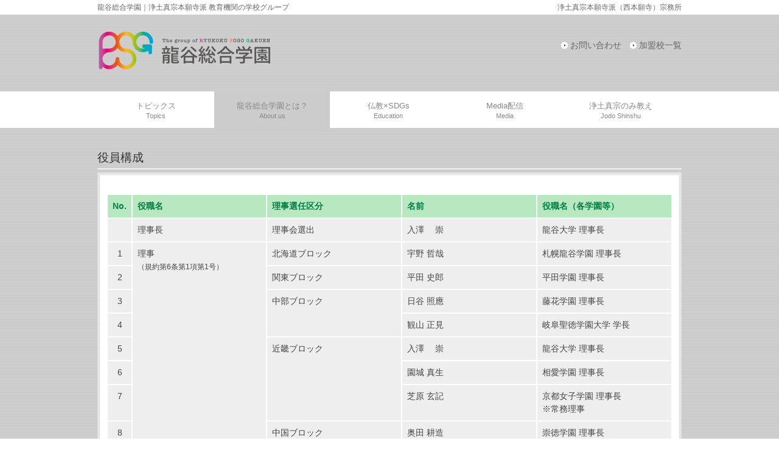

--- FILE ---
content_type: text/html; charset=UTF-8
request_url: https://www.rsg1995.jp/%E9%BE%8D%E8%B0%B7%E7%B7%8F%E5%90%88%E5%AD%A6%E5%9C%92%E3%81%A8%E3%81%AF%EF%BC%9F/%E5%BD%B9%E5%93%A1%E6%A7%8B%E6%88%90/
body_size: 10792
content:
<!DOCTYPE html>
<html dir="ltr" lang="ja">
<head>
<meta charset="UTF-8">
<meta name="description" content="役員構成 | 龍谷総合学園｜浄土真宗本願寺派 教育機関の学校グループ - 龍谷総合学園とは、浄土真宗のみ教え、親鸞聖人の精神を「建学の精神」とする浄土真宗本願寺派の関係学校法人によって構成されている組織です。教育機関数７２校で構成される組織は日本最大の学校グループである。">
<meta name="viewport" content="width=device-width, user-scalable=yes, minimum-scale=1.0">
<title>役員構成 | 龍谷総合学園｜浄土真宗本願寺派 教育機関の学校グループ龍谷総合学園｜浄土真宗本願寺派 教育機関の学校グループ</title>
<link rel="profile" href="http://gmpg.org/xfn/11">
<link rel="stylesheet" type="text/css" media="all" href="https://www.rsg1995.jp/wp-content/themes/cloudtpl_1321/style.css">
<link rel="stylesheet" href="https://www.rsg1995.jp/wp-content/themes/cloudtpl_1321/twd.css" type="text/css" media="screen" />
<link rel="pingback" href="https://www.rsg1995.jp/xmlrpc.php">
<!--[if lt IE 9]>
<script src="https://www.rsg1995.jp/wp-content/themes/cloudtpl_1321/js/html5.js"></script>
<script src="https://www.rsg1995.jp/wp-content/themes/cloudtpl_1321/js/css3-mediaqueries.js"></script>
<![endif]-->
<script src="https://www.rsg1995.jp/wp-content/themes/cloudtpl_1321/js/jquery1.7.2.min.js"></script>
<script src="https://www.rsg1995.jp/wp-content/themes/cloudtpl_1321/js/script.js"></script>

		<!-- All in One SEO 4.9.3 - aioseo.com -->
	<meta name="robots" content="max-image-preview:large" />
	<link rel="canonical" href="https://www.rsg1995.jp/%e9%be%8d%e8%b0%b7%e7%b7%8f%e5%90%88%e5%ad%a6%e5%9c%92%e3%81%a8%e3%81%af%ef%bc%9f/%e5%bd%b9%e5%93%a1%e6%a7%8b%e6%88%90/" />
	<meta name="generator" content="All in One SEO (AIOSEO) 4.9.3" />
		<script type="application/ld+json" class="aioseo-schema">
			{"@context":"https:\/\/schema.org","@graph":[{"@type":"BreadcrumbList","@id":"https:\/\/www.rsg1995.jp\/%e9%be%8d%e8%b0%b7%e7%b7%8f%e5%90%88%e5%ad%a6%e5%9c%92%e3%81%a8%e3%81%af%ef%bc%9f\/%e5%bd%b9%e5%93%a1%e6%a7%8b%e6%88%90\/#breadcrumblist","itemListElement":[{"@type":"ListItem","@id":"https:\/\/www.rsg1995.jp#listItem","position":1,"name":"\u30db\u30fc\u30e0","item":"https:\/\/www.rsg1995.jp","nextItem":{"@type":"ListItem","@id":"https:\/\/www.rsg1995.jp\/%e9%be%8d%e8%b0%b7%e7%b7%8f%e5%90%88%e5%ad%a6%e5%9c%92%e3%81%a8%e3%81%af%ef%bc%9f\/#listItem","name":"\u9f8d\u8c37\u7dcf\u5408\u5b66\u5712\u3068\u306f\uff1f"}},{"@type":"ListItem","@id":"https:\/\/www.rsg1995.jp\/%e9%be%8d%e8%b0%b7%e7%b7%8f%e5%90%88%e5%ad%a6%e5%9c%92%e3%81%a8%e3%81%af%ef%bc%9f\/#listItem","position":2,"name":"\u9f8d\u8c37\u7dcf\u5408\u5b66\u5712\u3068\u306f\uff1f","item":"https:\/\/www.rsg1995.jp\/%e9%be%8d%e8%b0%b7%e7%b7%8f%e5%90%88%e5%ad%a6%e5%9c%92%e3%81%a8%e3%81%af%ef%bc%9f\/","nextItem":{"@type":"ListItem","@id":"https:\/\/www.rsg1995.jp\/%e9%be%8d%e8%b0%b7%e7%b7%8f%e5%90%88%e5%ad%a6%e5%9c%92%e3%81%a8%e3%81%af%ef%bc%9f\/%e5%bd%b9%e5%93%a1%e6%a7%8b%e6%88%90\/#listItem","name":"\u5f79\u54e1\u69cb\u6210"},"previousItem":{"@type":"ListItem","@id":"https:\/\/www.rsg1995.jp#listItem","name":"\u30db\u30fc\u30e0"}},{"@type":"ListItem","@id":"https:\/\/www.rsg1995.jp\/%e9%be%8d%e8%b0%b7%e7%b7%8f%e5%90%88%e5%ad%a6%e5%9c%92%e3%81%a8%e3%81%af%ef%bc%9f\/%e5%bd%b9%e5%93%a1%e6%a7%8b%e6%88%90\/#listItem","position":3,"name":"\u5f79\u54e1\u69cb\u6210","previousItem":{"@type":"ListItem","@id":"https:\/\/www.rsg1995.jp\/%e9%be%8d%e8%b0%b7%e7%b7%8f%e5%90%88%e5%ad%a6%e5%9c%92%e3%81%a8%e3%81%af%ef%bc%9f\/#listItem","name":"\u9f8d\u8c37\u7dcf\u5408\u5b66\u5712\u3068\u306f\uff1f"}}]},{"@type":"Organization","@id":"https:\/\/www.rsg1995.jp\/#organization","name":"\u9f8d\u8c37\u7dcf\u5408\u5b66\u5712\uff5c\u6d44\u571f\u771f\u5b97\u672c\u9858\u5bfa\u6d3e \u6559\u80b2\u6a5f\u95a2\u306e\u5b66\u6821\u30b0\u30eb\u30fc\u30d7","description":"\u9f8d\u8c37\u7dcf\u5408\u5b66\u5712\u3068\u306f\u3001\u6d44\u571f\u771f\u5b97\u306e\u307f\u6559\u3048\u3001\u89aa\u9e1e\u8056\u4eba\u306e\u7cbe\u795e\u3092\u300c\u5efa\u5b66\u306e\u7cbe\u795e\u300d\u3068\u3059\u308b\u6d44\u571f\u771f\u5b97\u672c\u9858\u5bfa\u6d3e\u306e\u95a2\u4fc2\u5b66\u6821\u6cd5\u4eba\u306b\u3088\u3063\u3066\u69cb\u6210\u3055\u308c\u3066\u3044\u308b\u7d44\u7e54\u3067\u3059\u3002\u6559\u80b2\u6a5f\u95a2\u6570\uff17\uff12\u6821\u3067\u69cb\u6210\u3055\u308c\u308b\u7d44\u7e54\u306f\u65e5\u672c\u6700\u5927\u306e\u5b66\u6821\u30b0\u30eb\u30fc\u30d7\u3067\u3042\u308b\u3002","url":"https:\/\/www.rsg1995.jp\/"},{"@type":"WebPage","@id":"https:\/\/www.rsg1995.jp\/%e9%be%8d%e8%b0%b7%e7%b7%8f%e5%90%88%e5%ad%a6%e5%9c%92%e3%81%a8%e3%81%af%ef%bc%9f\/%e5%bd%b9%e5%93%a1%e6%a7%8b%e6%88%90\/#webpage","url":"https:\/\/www.rsg1995.jp\/%e9%be%8d%e8%b0%b7%e7%b7%8f%e5%90%88%e5%ad%a6%e5%9c%92%e3%81%a8%e3%81%af%ef%bc%9f\/%e5%bd%b9%e5%93%a1%e6%a7%8b%e6%88%90\/","name":"\u5f79\u54e1\u69cb\u6210 | \u9f8d\u8c37\u7dcf\u5408\u5b66\u5712\uff5c\u6d44\u571f\u771f\u5b97\u672c\u9858\u5bfa\u6d3e \u6559\u80b2\u6a5f\u95a2\u306e\u5b66\u6821\u30b0\u30eb\u30fc\u30d7","inLanguage":"ja","isPartOf":{"@id":"https:\/\/www.rsg1995.jp\/#website"},"breadcrumb":{"@id":"https:\/\/www.rsg1995.jp\/%e9%be%8d%e8%b0%b7%e7%b7%8f%e5%90%88%e5%ad%a6%e5%9c%92%e3%81%a8%e3%81%af%ef%bc%9f\/%e5%bd%b9%e5%93%a1%e6%a7%8b%e6%88%90\/#breadcrumblist"},"datePublished":"2019-02-22T13:39:13+09:00","dateModified":"2025-08-27T11:57:34+09:00"},{"@type":"WebSite","@id":"https:\/\/www.rsg1995.jp\/#website","url":"https:\/\/www.rsg1995.jp\/","name":"\u9f8d\u8c37\u7dcf\u5408\u5b66\u5712\uff5c\u6d44\u571f\u771f\u5b97\u672c\u9858\u5bfa\u6d3e \u6559\u80b2\u6a5f\u95a2\u306e\u5b66\u6821\u30b0\u30eb\u30fc\u30d7","description":"\u9f8d\u8c37\u7dcf\u5408\u5b66\u5712\u3068\u306f\u3001\u6d44\u571f\u771f\u5b97\u306e\u307f\u6559\u3048\u3001\u89aa\u9e1e\u8056\u4eba\u306e\u7cbe\u795e\u3092\u300c\u5efa\u5b66\u306e\u7cbe\u795e\u300d\u3068\u3059\u308b\u6d44\u571f\u771f\u5b97\u672c\u9858\u5bfa\u6d3e\u306e\u95a2\u4fc2\u5b66\u6821\u6cd5\u4eba\u306b\u3088\u3063\u3066\u69cb\u6210\u3055\u308c\u3066\u3044\u308b\u7d44\u7e54\u3067\u3059\u3002\u6559\u80b2\u6a5f\u95a2\u6570\uff17\uff12\u6821\u3067\u69cb\u6210\u3055\u308c\u308b\u7d44\u7e54\u306f\u65e5\u672c\u6700\u5927\u306e\u5b66\u6821\u30b0\u30eb\u30fc\u30d7\u3067\u3042\u308b\u3002","inLanguage":"ja","publisher":{"@id":"https:\/\/www.rsg1995.jp\/#organization"}}]}
		</script>
		<!-- All in One SEO -->

<link rel="alternate" title="oEmbed (JSON)" type="application/json+oembed" href="https://www.rsg1995.jp/wp-json/oembed/1.0/embed?url=https%3A%2F%2Fwww.rsg1995.jp%2F%25e9%25be%258d%25e8%25b0%25b7%25e7%25b7%258f%25e5%2590%2588%25e5%25ad%25a6%25e5%259c%2592%25e3%2581%25a8%25e3%2581%25af%25ef%25bc%259f%2F%25e5%25bd%25b9%25e5%2593%25a1%25e6%25a7%258b%25e6%2588%2590%2F" />
<link rel="alternate" title="oEmbed (XML)" type="text/xml+oembed" href="https://www.rsg1995.jp/wp-json/oembed/1.0/embed?url=https%3A%2F%2Fwww.rsg1995.jp%2F%25e9%25be%258d%25e8%25b0%25b7%25e7%25b7%258f%25e5%2590%2588%25e5%25ad%25a6%25e5%259c%2592%25e3%2581%25a8%25e3%2581%25af%25ef%25bc%259f%2F%25e5%25bd%25b9%25e5%2593%25a1%25e6%25a7%258b%25e6%2588%2590%2F&#038;format=xml" />
<style id='wp-img-auto-sizes-contain-inline-css' type='text/css'>
img:is([sizes=auto i],[sizes^="auto," i]){contain-intrinsic-size:3000px 1500px}
/*# sourceURL=wp-img-auto-sizes-contain-inline-css */
</style>
<style id='wp-emoji-styles-inline-css' type='text/css'>

	img.wp-smiley, img.emoji {
		display: inline !important;
		border: none !important;
		box-shadow: none !important;
		height: 1em !important;
		width: 1em !important;
		margin: 0 0.07em !important;
		vertical-align: -0.1em !important;
		background: none !important;
		padding: 0 !important;
	}
/*# sourceURL=wp-emoji-styles-inline-css */
</style>
<style id='wp-block-library-inline-css' type='text/css'>
:root{--wp-block-synced-color:#7a00df;--wp-block-synced-color--rgb:122,0,223;--wp-bound-block-color:var(--wp-block-synced-color);--wp-editor-canvas-background:#ddd;--wp-admin-theme-color:#007cba;--wp-admin-theme-color--rgb:0,124,186;--wp-admin-theme-color-darker-10:#006ba1;--wp-admin-theme-color-darker-10--rgb:0,107,160.5;--wp-admin-theme-color-darker-20:#005a87;--wp-admin-theme-color-darker-20--rgb:0,90,135;--wp-admin-border-width-focus:2px}@media (min-resolution:192dpi){:root{--wp-admin-border-width-focus:1.5px}}.wp-element-button{cursor:pointer}:root .has-very-light-gray-background-color{background-color:#eee}:root .has-very-dark-gray-background-color{background-color:#313131}:root .has-very-light-gray-color{color:#eee}:root .has-very-dark-gray-color{color:#313131}:root .has-vivid-green-cyan-to-vivid-cyan-blue-gradient-background{background:linear-gradient(135deg,#00d084,#0693e3)}:root .has-purple-crush-gradient-background{background:linear-gradient(135deg,#34e2e4,#4721fb 50%,#ab1dfe)}:root .has-hazy-dawn-gradient-background{background:linear-gradient(135deg,#faaca8,#dad0ec)}:root .has-subdued-olive-gradient-background{background:linear-gradient(135deg,#fafae1,#67a671)}:root .has-atomic-cream-gradient-background{background:linear-gradient(135deg,#fdd79a,#004a59)}:root .has-nightshade-gradient-background{background:linear-gradient(135deg,#330968,#31cdcf)}:root .has-midnight-gradient-background{background:linear-gradient(135deg,#020381,#2874fc)}:root{--wp--preset--font-size--normal:16px;--wp--preset--font-size--huge:42px}.has-regular-font-size{font-size:1em}.has-larger-font-size{font-size:2.625em}.has-normal-font-size{font-size:var(--wp--preset--font-size--normal)}.has-huge-font-size{font-size:var(--wp--preset--font-size--huge)}.has-text-align-center{text-align:center}.has-text-align-left{text-align:left}.has-text-align-right{text-align:right}.has-fit-text{white-space:nowrap!important}#end-resizable-editor-section{display:none}.aligncenter{clear:both}.items-justified-left{justify-content:flex-start}.items-justified-center{justify-content:center}.items-justified-right{justify-content:flex-end}.items-justified-space-between{justify-content:space-between}.screen-reader-text{border:0;clip-path:inset(50%);height:1px;margin:-1px;overflow:hidden;padding:0;position:absolute;width:1px;word-wrap:normal!important}.screen-reader-text:focus{background-color:#ddd;clip-path:none;color:#444;display:block;font-size:1em;height:auto;left:5px;line-height:normal;padding:15px 23px 14px;text-decoration:none;top:5px;width:auto;z-index:100000}html :where(.has-border-color){border-style:solid}html :where([style*=border-top-color]){border-top-style:solid}html :where([style*=border-right-color]){border-right-style:solid}html :where([style*=border-bottom-color]){border-bottom-style:solid}html :where([style*=border-left-color]){border-left-style:solid}html :where([style*=border-width]){border-style:solid}html :where([style*=border-top-width]){border-top-style:solid}html :where([style*=border-right-width]){border-right-style:solid}html :where([style*=border-bottom-width]){border-bottom-style:solid}html :where([style*=border-left-width]){border-left-style:solid}html :where(img[class*=wp-image-]){height:auto;max-width:100%}:where(figure){margin:0 0 1em}html :where(.is-position-sticky){--wp-admin--admin-bar--position-offset:var(--wp-admin--admin-bar--height,0px)}@media screen and (max-width:600px){html :where(.is-position-sticky){--wp-admin--admin-bar--position-offset:0px}}

/*# sourceURL=wp-block-library-inline-css */
</style><style id='global-styles-inline-css' type='text/css'>
:root{--wp--preset--aspect-ratio--square: 1;--wp--preset--aspect-ratio--4-3: 4/3;--wp--preset--aspect-ratio--3-4: 3/4;--wp--preset--aspect-ratio--3-2: 3/2;--wp--preset--aspect-ratio--2-3: 2/3;--wp--preset--aspect-ratio--16-9: 16/9;--wp--preset--aspect-ratio--9-16: 9/16;--wp--preset--color--black: #000000;--wp--preset--color--cyan-bluish-gray: #abb8c3;--wp--preset--color--white: #ffffff;--wp--preset--color--pale-pink: #f78da7;--wp--preset--color--vivid-red: #cf2e2e;--wp--preset--color--luminous-vivid-orange: #ff6900;--wp--preset--color--luminous-vivid-amber: #fcb900;--wp--preset--color--light-green-cyan: #7bdcb5;--wp--preset--color--vivid-green-cyan: #00d084;--wp--preset--color--pale-cyan-blue: #8ed1fc;--wp--preset--color--vivid-cyan-blue: #0693e3;--wp--preset--color--vivid-purple: #9b51e0;--wp--preset--gradient--vivid-cyan-blue-to-vivid-purple: linear-gradient(135deg,rgb(6,147,227) 0%,rgb(155,81,224) 100%);--wp--preset--gradient--light-green-cyan-to-vivid-green-cyan: linear-gradient(135deg,rgb(122,220,180) 0%,rgb(0,208,130) 100%);--wp--preset--gradient--luminous-vivid-amber-to-luminous-vivid-orange: linear-gradient(135deg,rgb(252,185,0) 0%,rgb(255,105,0) 100%);--wp--preset--gradient--luminous-vivid-orange-to-vivid-red: linear-gradient(135deg,rgb(255,105,0) 0%,rgb(207,46,46) 100%);--wp--preset--gradient--very-light-gray-to-cyan-bluish-gray: linear-gradient(135deg,rgb(238,238,238) 0%,rgb(169,184,195) 100%);--wp--preset--gradient--cool-to-warm-spectrum: linear-gradient(135deg,rgb(74,234,220) 0%,rgb(151,120,209) 20%,rgb(207,42,186) 40%,rgb(238,44,130) 60%,rgb(251,105,98) 80%,rgb(254,248,76) 100%);--wp--preset--gradient--blush-light-purple: linear-gradient(135deg,rgb(255,206,236) 0%,rgb(152,150,240) 100%);--wp--preset--gradient--blush-bordeaux: linear-gradient(135deg,rgb(254,205,165) 0%,rgb(254,45,45) 50%,rgb(107,0,62) 100%);--wp--preset--gradient--luminous-dusk: linear-gradient(135deg,rgb(255,203,112) 0%,rgb(199,81,192) 50%,rgb(65,88,208) 100%);--wp--preset--gradient--pale-ocean: linear-gradient(135deg,rgb(255,245,203) 0%,rgb(182,227,212) 50%,rgb(51,167,181) 100%);--wp--preset--gradient--electric-grass: linear-gradient(135deg,rgb(202,248,128) 0%,rgb(113,206,126) 100%);--wp--preset--gradient--midnight: linear-gradient(135deg,rgb(2,3,129) 0%,rgb(40,116,252) 100%);--wp--preset--font-size--small: 13px;--wp--preset--font-size--medium: 20px;--wp--preset--font-size--large: 36px;--wp--preset--font-size--x-large: 42px;--wp--preset--spacing--20: 0.44rem;--wp--preset--spacing--30: 0.67rem;--wp--preset--spacing--40: 1rem;--wp--preset--spacing--50: 1.5rem;--wp--preset--spacing--60: 2.25rem;--wp--preset--spacing--70: 3.38rem;--wp--preset--spacing--80: 5.06rem;--wp--preset--shadow--natural: 6px 6px 9px rgba(0, 0, 0, 0.2);--wp--preset--shadow--deep: 12px 12px 50px rgba(0, 0, 0, 0.4);--wp--preset--shadow--sharp: 6px 6px 0px rgba(0, 0, 0, 0.2);--wp--preset--shadow--outlined: 6px 6px 0px -3px rgb(255, 255, 255), 6px 6px rgb(0, 0, 0);--wp--preset--shadow--crisp: 6px 6px 0px rgb(0, 0, 0);}:where(.is-layout-flex){gap: 0.5em;}:where(.is-layout-grid){gap: 0.5em;}body .is-layout-flex{display: flex;}.is-layout-flex{flex-wrap: wrap;align-items: center;}.is-layout-flex > :is(*, div){margin: 0;}body .is-layout-grid{display: grid;}.is-layout-grid > :is(*, div){margin: 0;}:where(.wp-block-columns.is-layout-flex){gap: 2em;}:where(.wp-block-columns.is-layout-grid){gap: 2em;}:where(.wp-block-post-template.is-layout-flex){gap: 1.25em;}:where(.wp-block-post-template.is-layout-grid){gap: 1.25em;}.has-black-color{color: var(--wp--preset--color--black) !important;}.has-cyan-bluish-gray-color{color: var(--wp--preset--color--cyan-bluish-gray) !important;}.has-white-color{color: var(--wp--preset--color--white) !important;}.has-pale-pink-color{color: var(--wp--preset--color--pale-pink) !important;}.has-vivid-red-color{color: var(--wp--preset--color--vivid-red) !important;}.has-luminous-vivid-orange-color{color: var(--wp--preset--color--luminous-vivid-orange) !important;}.has-luminous-vivid-amber-color{color: var(--wp--preset--color--luminous-vivid-amber) !important;}.has-light-green-cyan-color{color: var(--wp--preset--color--light-green-cyan) !important;}.has-vivid-green-cyan-color{color: var(--wp--preset--color--vivid-green-cyan) !important;}.has-pale-cyan-blue-color{color: var(--wp--preset--color--pale-cyan-blue) !important;}.has-vivid-cyan-blue-color{color: var(--wp--preset--color--vivid-cyan-blue) !important;}.has-vivid-purple-color{color: var(--wp--preset--color--vivid-purple) !important;}.has-black-background-color{background-color: var(--wp--preset--color--black) !important;}.has-cyan-bluish-gray-background-color{background-color: var(--wp--preset--color--cyan-bluish-gray) !important;}.has-white-background-color{background-color: var(--wp--preset--color--white) !important;}.has-pale-pink-background-color{background-color: var(--wp--preset--color--pale-pink) !important;}.has-vivid-red-background-color{background-color: var(--wp--preset--color--vivid-red) !important;}.has-luminous-vivid-orange-background-color{background-color: var(--wp--preset--color--luminous-vivid-orange) !important;}.has-luminous-vivid-amber-background-color{background-color: var(--wp--preset--color--luminous-vivid-amber) !important;}.has-light-green-cyan-background-color{background-color: var(--wp--preset--color--light-green-cyan) !important;}.has-vivid-green-cyan-background-color{background-color: var(--wp--preset--color--vivid-green-cyan) !important;}.has-pale-cyan-blue-background-color{background-color: var(--wp--preset--color--pale-cyan-blue) !important;}.has-vivid-cyan-blue-background-color{background-color: var(--wp--preset--color--vivid-cyan-blue) !important;}.has-vivid-purple-background-color{background-color: var(--wp--preset--color--vivid-purple) !important;}.has-black-border-color{border-color: var(--wp--preset--color--black) !important;}.has-cyan-bluish-gray-border-color{border-color: var(--wp--preset--color--cyan-bluish-gray) !important;}.has-white-border-color{border-color: var(--wp--preset--color--white) !important;}.has-pale-pink-border-color{border-color: var(--wp--preset--color--pale-pink) !important;}.has-vivid-red-border-color{border-color: var(--wp--preset--color--vivid-red) !important;}.has-luminous-vivid-orange-border-color{border-color: var(--wp--preset--color--luminous-vivid-orange) !important;}.has-luminous-vivid-amber-border-color{border-color: var(--wp--preset--color--luminous-vivid-amber) !important;}.has-light-green-cyan-border-color{border-color: var(--wp--preset--color--light-green-cyan) !important;}.has-vivid-green-cyan-border-color{border-color: var(--wp--preset--color--vivid-green-cyan) !important;}.has-pale-cyan-blue-border-color{border-color: var(--wp--preset--color--pale-cyan-blue) !important;}.has-vivid-cyan-blue-border-color{border-color: var(--wp--preset--color--vivid-cyan-blue) !important;}.has-vivid-purple-border-color{border-color: var(--wp--preset--color--vivid-purple) !important;}.has-vivid-cyan-blue-to-vivid-purple-gradient-background{background: var(--wp--preset--gradient--vivid-cyan-blue-to-vivid-purple) !important;}.has-light-green-cyan-to-vivid-green-cyan-gradient-background{background: var(--wp--preset--gradient--light-green-cyan-to-vivid-green-cyan) !important;}.has-luminous-vivid-amber-to-luminous-vivid-orange-gradient-background{background: var(--wp--preset--gradient--luminous-vivid-amber-to-luminous-vivid-orange) !important;}.has-luminous-vivid-orange-to-vivid-red-gradient-background{background: var(--wp--preset--gradient--luminous-vivid-orange-to-vivid-red) !important;}.has-very-light-gray-to-cyan-bluish-gray-gradient-background{background: var(--wp--preset--gradient--very-light-gray-to-cyan-bluish-gray) !important;}.has-cool-to-warm-spectrum-gradient-background{background: var(--wp--preset--gradient--cool-to-warm-spectrum) !important;}.has-blush-light-purple-gradient-background{background: var(--wp--preset--gradient--blush-light-purple) !important;}.has-blush-bordeaux-gradient-background{background: var(--wp--preset--gradient--blush-bordeaux) !important;}.has-luminous-dusk-gradient-background{background: var(--wp--preset--gradient--luminous-dusk) !important;}.has-pale-ocean-gradient-background{background: var(--wp--preset--gradient--pale-ocean) !important;}.has-electric-grass-gradient-background{background: var(--wp--preset--gradient--electric-grass) !important;}.has-midnight-gradient-background{background: var(--wp--preset--gradient--midnight) !important;}.has-small-font-size{font-size: var(--wp--preset--font-size--small) !important;}.has-medium-font-size{font-size: var(--wp--preset--font-size--medium) !important;}.has-large-font-size{font-size: var(--wp--preset--font-size--large) !important;}.has-x-large-font-size{font-size: var(--wp--preset--font-size--x-large) !important;}
/*# sourceURL=global-styles-inline-css */
</style>

<style id='classic-theme-styles-inline-css' type='text/css'>
/*! This file is auto-generated */
.wp-block-button__link{color:#fff;background-color:#32373c;border-radius:9999px;box-shadow:none;text-decoration:none;padding:calc(.667em + 2px) calc(1.333em + 2px);font-size:1.125em}.wp-block-file__button{background:#32373c;color:#fff;text-decoration:none}
/*# sourceURL=/wp-includes/css/classic-themes.min.css */
</style>
<link rel='stylesheet' id='contact-form-7-css' href='https://www.rsg1995.jp/wp-content/plugins/contact-form-7/includes/css/styles.css?ver=6.1.4' type='text/css' media='all' />
<link rel='stylesheet' id='pdfp-public-css' href='https://www.rsg1995.jp/wp-content/plugins/pdf-poster/build/public.css?ver=1768918035' type='text/css' media='all' />
<script type="text/javascript" src="https://www.rsg1995.jp/wp-includes/js/jquery/jquery.min.js?ver=3.7.1" id="jquery-core-js"></script>
<script type="text/javascript" src="https://www.rsg1995.jp/wp-includes/js/jquery/jquery-migrate.min.js?ver=3.4.1" id="jquery-migrate-js"></script>
<link rel="https://api.w.org/" href="https://www.rsg1995.jp/wp-json/" /><link rel="alternate" title="JSON" type="application/json" href="https://www.rsg1995.jp/wp-json/wp/v2/pages/26" /><link rel="EditURI" type="application/rsd+xml" title="RSD" href="https://www.rsg1995.jp/xmlrpc.php?rsd" />
<link rel='shortlink' href='https://www.rsg1995.jp/?p=26' />
        <style>
                    </style>
<link rel="icon" href="https://www.rsg1995.jp/wp-content/uploads/2019/07/cropped-c2b34b4ffdf3eef2d9df53b87bd3e2a2-32x32.png" sizes="32x32" />
<link rel="icon" href="https://www.rsg1995.jp/wp-content/uploads/2019/07/cropped-c2b34b4ffdf3eef2d9df53b87bd3e2a2-192x192.png" sizes="192x192" />
<link rel="apple-touch-icon" href="https://www.rsg1995.jp/wp-content/uploads/2019/07/cropped-c2b34b4ffdf3eef2d9df53b87bd3e2a2-180x180.png" />
<meta name="msapplication-TileImage" content="https://www.rsg1995.jp/wp-content/uploads/2019/07/cropped-c2b34b4ffdf3eef2d9df53b87bd3e2a2-270x270.png" />
	
	<!-- Global site tag (gtag.js) - Google Analytics -->
<script async src="https://www.googletagmanager.com/gtag/js?id=UA-136964133-1"></script>
<script>
  window.dataLayer = window.dataLayer || [];
  function gtag(){dataLayer.push(arguments);}
  gtag('js', new Date());

  gtag('config', 'UA-136964133-1');
</script>

	
	
</head>
<body>
<header id="header" role="banner">

  <div class="bg">
  	<div class="inner">
			<h1>龍谷総合学園｜浄土真宗本願寺派 教育機関の学校グループ</h1>
      <p>浄土真宗本願寺派（西本願寺）宗務所</p>
    </div>
  </div>

	<div class="inner">		
  	<h2><a href="https://www.rsg1995.jp/" title="龍谷総合学園｜浄土真宗本願寺派 教育機関の学校グループ" rel="home"><img src="https://www.rsg1995.jp/wp-content/themes/cloudtpl_1321/images/banners/logo.png" alt="龍谷総合学園｜浄土真宗本願寺派 教育機関の学校グループ" height="57"></a></h2>
    
    <ul><li id="menu-item-44" class="menu-item menu-item-type-post_type menu-item-object-page menu-item-44"><a href="https://www.rsg1995.jp/%e3%81%8a%e5%95%8f%e3%81%84%e5%90%88%e3%82%8f%e3%81%9b/">お問い合わせ</a></li>
<li id="menu-item-40" class="menu-item menu-item-type-post_type menu-item-object-page menu-item-40"><a href="https://www.rsg1995.jp/%e9%be%8d%e8%b0%b7%e7%b7%8f%e5%90%88%e5%ad%a6%e5%9c%92%e3%81%a8%e3%81%af%ef%bc%9f/%e5%8a%a0%e7%9b%9f%e6%a0%a1%e4%b8%80%e8%a6%a7/">加盟校一覧</a></li>
</ul> 
	</div>
</header>

  <nav id="mainNav">
    <div class="inner"> 
      <a class="menu" id="menu"><span>MENU</span></a>
      <div class="panel">
        <ul><li id="menu-item-616" class="menu-item menu-item-type-post_type menu-item-object-page menu-item-has-children"><a href="https://www.rsg1995.jp/%e3%83%88%e3%83%94%e3%83%83%e3%82%af%e3%82%b9/"><strong>トピックス</strong><span>Topics</span></a>
<ul class="sub-menu">
	<li id="menu-item-324" class="menu-item menu-item-type-post_type menu-item-object-page"><a href="https://www.rsg1995.jp/topics/">学園トピックス</a></li>
	<li id="menu-item-81" class="menu-item menu-item-type-taxonomy menu-item-object-category"><a href="https://www.rsg1995.jp/category/info/">事務局からのお知らせ</a></li>
	<li id="menu-item-80" class="menu-item menu-item-type-post_type menu-item-object-page"><a href="https://www.rsg1995.jp/biz/">龍谷総合学園の事業</a></li>
</ul>
</li>
<li id="menu-item-34" class="menu-item menu-item-type-post_type menu-item-object-page current-page-ancestor current-menu-ancestor current-menu-parent current-page-parent current_page_parent current_page_ancestor menu-item-has-children"><a href="https://www.rsg1995.jp/%e9%be%8d%e8%b0%b7%e7%b7%8f%e5%90%88%e5%ad%a6%e5%9c%92%e3%81%a8%e3%81%af%ef%bc%9f/"><strong>龍谷総合学園とは？</strong><span>About us</span></a>
<ul class="sub-menu">
	<li id="menu-item-35" class="menu-item menu-item-type-post_type menu-item-object-page"><a href="https://www.rsg1995.jp/%e9%be%8d%e8%b0%b7%e7%b7%8f%e5%90%88%e5%ad%a6%e5%9c%92%e3%81%a8%e3%81%af%ef%bc%9f/%e5%8a%a0%e7%9b%9f%e6%a0%a1%e4%b8%80%e8%a6%a7/">加盟校一覧</a></li>
	<li id="menu-item-37" class="menu-item menu-item-type-post_type menu-item-object-page current-menu-item page_item page-item-26 current_page_item"><a href="https://www.rsg1995.jp/%e9%be%8d%e8%b0%b7%e7%b7%8f%e5%90%88%e5%ad%a6%e5%9c%92%e3%81%a8%e3%81%af%ef%bc%9f/%e5%bd%b9%e5%93%a1%e6%a7%8b%e6%88%90/">役員構成</a></li>
	<li id="menu-item-766" class="menu-item menu-item-type-post_type menu-item-object-page"><a href="https://www.rsg1995.jp/report/">事業計画／事業報告</a></li>
	<li id="menu-item-38" class="menu-item menu-item-type-post_type menu-item-object-page"><a href="https://www.rsg1995.jp/%e9%be%8d%e8%b0%b7%e7%b7%8f%e5%90%88%e5%ad%a6%e5%9c%92%e3%81%a8%e3%81%af%ef%bc%9f/%e8%a6%8f%e7%b4%84%ef%bc%88%e9%be%8d%e8%b0%b7%e7%b7%8f%e5%90%88%e5%ad%a6%e5%9c%92%e3%83%bb%e9%be%8d%e8%b0%b7%e5%ad%a6%e4%ba%8b%e9%87%91%e5%ba%ab%ef%bc%89/">規約</a></li>
</ul>
</li>
<li id="menu-item-58" class="menu-item menu-item-type-post_type menu-item-object-page"><a href="https://www.rsg1995.jp/%e4%bb%8f%e6%95%99xsdgs/"><strong>仏教×SDGs</strong><span>Education</span></a></li>
<li id="menu-item-60" class="menu-item menu-item-type-post_type menu-item-object-page"><a href="https://www.rsg1995.jp/media%e9%85%8d%e4%bf%a1/"><strong>Media配信</strong><span>Media</span></a></li>
<li id="menu-item-59" class="menu-item menu-item-type-post_type menu-item-object-page menu-item-has-children"><a href="https://www.rsg1995.jp/%e6%b5%84%e5%9c%9f%e7%9c%9f%e5%ae%97%e3%81%ae%e3%81%bf%e6%95%99%e3%81%88%e3%81%ab%e3%81%a4%e3%81%84%e3%81%a6/"><strong>浄土真宗のみ教え</strong><span>Jodo Shinshu</span></a>
<ul class="sub-menu">
	<li id="menu-item-77" class="menu-item menu-item-type-post_type menu-item-object-page"><a href="https://www.rsg1995.jp/%e6%b5%84%e5%9c%9f%e7%9c%9f%e5%ae%97%e3%81%ae%e3%81%bf%e6%95%99%e3%81%88%e3%81%ab%e3%81%a4%e3%81%84%e3%81%a6/%e6%b5%84%e5%9c%9f%e7%9c%9f%e5%ae%97%e3%81%ae%e6%95%99%e7%ab%a0/">浄土真宗の教章</a></li>
	<li id="menu-item-774" class="menu-item menu-item-type-post_type menu-item-object-page"><a href="https://www.rsg1995.jp/%e6%b5%84%e5%9c%9f%e7%9c%9f%e5%ae%97%e3%81%ae%e3%81%bf%e6%95%99%e3%81%88%e3%81%ab%e3%81%a4%e3%81%84%e3%81%a6/%e7%a7%81%e3%81%9f%e3%81%a1%e3%81%ae%e3%81%a1%e3%81%8b%e3%81%84/">私たちのちかい</a></li>
	<li id="menu-item-76" class="menu-item menu-item-type-post_type menu-item-object-page"><a href="https://www.rsg1995.jp/%e6%b5%84%e5%9c%9f%e7%9c%9f%e5%ae%97%e3%81%ae%e3%81%bf%e6%95%99%e3%81%88%e3%81%ab%e3%81%a4%e3%81%84%e3%81%a6/%e8%a6%aa%e9%b8%9e%e8%81%96%e4%ba%ba%e3%81%ae%e3%81%94%e7%94%9f%e6%b6%af/">親鸞聖人のご生涯</a></li>
	<li id="menu-item-767" class="menu-item menu-item-type-post_type menu-item-object-page"><a href="https://www.rsg1995.jp/%e6%b5%84%e5%9c%9f%e7%9c%9f%e5%ae%97%e3%81%ae%e3%81%bf%e6%95%99%e3%81%88%e3%81%ab%e3%81%a4%e3%81%84%e3%81%a6/%e6%9c%ac%e9%a1%98%e5%af%ba%e3%81%ae%e3%81%82%e3%82%86%e3%81%bf%ef%bc%88%e7%95%a5%e5%b9%b4%e8%a1%a8%ef%bc%89/">本願寺のあゆみ（略年表）</a></li>
	<li id="menu-item-74" class="menu-item menu-item-type-post_type menu-item-object-page"><a href="https://www.rsg1995.jp/%e6%b5%84%e5%9c%9f%e7%9c%9f%e5%ae%97%e3%81%ae%e3%81%bf%e6%95%99%e3%81%88%e3%81%ab%e3%81%a4%e3%81%84%e3%81%a6/%e9%a3%9f%e4%ba%8b%e3%81%ae%e3%81%93%e3%81%a8%e3%81%b0/">食事のことば</a></li>
	<li id="menu-item-73" class="menu-item menu-item-type-post_type menu-item-object-page"><a href="https://www.rsg1995.jp/%e6%b5%84%e5%9c%9f%e7%9c%9f%e5%ae%97%e3%81%ae%e3%81%bf%e6%95%99%e3%81%88%e3%81%ab%e3%81%a4%e3%81%84%e3%81%a6/%e7%a4%bc%e6%8b%9d%e4%bd%9c%e6%b3%95%e3%81%ab%e3%81%a4%e3%81%84%e3%81%a6/">礼拝作法について</a></li>
</ul>
</li>
</ul>      </div>
    </div>
  </nav><div id="wrapper">

<div id="content">
<section>
		<article id="post-26" class="content">
	  <header> 	
      <h2 class="title first"><span>役員構成</span></h2>     
    </header>
    <div class="postWrap">
    	<div class="post">
			<table class="officer">
<tbody>
<tr>
<th>No.</th>
<th>役職名</th>
<th>理事選任区分</th>
<th>名前</th>
<th>役職名（各学園等）</th>
</tr>
<tr>
<td>&nbsp;</td>
<td>理事長</td>
<td>理事会選出</td>
<td>入澤　 崇</td>
<td>龍谷大学 理事長</td>
</tr>
<tr>
<td>1</td>
<td rowspan="11">理事<br />
<span class="xsmall">（規約第6条第1項第1号）</span></td>
<td>北海道ブロック</td>
<td>宇野 哲哉</td>
<td>札幌龍谷学園 理事長</td>
</tr>
<tr>
<td>2</td>
<td>関東ブロック</td>
<td>平田 史郎</td>
<td>平田学園 理事長</td>
</tr>
<tr>
<td>3</td>
<td rowspan="2">中部ブロック</td>
<td>日谷 照應</td>
<td>藤花学園 理事長</td>
</tr>
<tr>
<td>4</td>
<td>観山 正見</td>
<td>岐阜聖徳学園大学 学長</td>
</tr>
<tr>
<td>5</td>
<td rowspan="3">近畿ブロック</td>
<td>入澤　 崇</td>
<td>龍谷大学 理事長</td>
</tr>
<tr>
<td>6</td>
<td>園城 真生</td>
<td>相愛学園 理事長</td>
</tr>
<tr>
<td>7</td>
<td>芝原 玄記</td>
<td>京都女子学園 理事長<br />
※常務理事</td>
</tr>
<tr>
<td>8</td>
<td>中国ブロック</td>
<td>奥田 耕造</td>
<td>崇徳学園 理事長</td>
</tr>
<tr>
<td>9</td>
<td rowspan="2">九州ブロック</td>
<td>梅高 賢正</td>
<td>扇城学園 理事長</td>
</tr>
<tr>
<td>10</td>
<td>篠塚 周城</td>
<td>佐賀龍谷学園 理事長</td>
</tr>
<tr>
<td>11</td>
<td>海外</td>
<td>海谷 聡之</td>
<td>ハワイ開教区 開教総長</td>
</tr>
<tr>
<td>12</td>
<td rowspan="3">理事<br />
<span class="xsmall">（規約第6条第1項第2号）</span></td>
<td>所管総務</td>
<td>松原 功人</td>
<td>浄土真宗本願寺派 総務<br />
※常務理事</td>
</tr>
<tr>
<td>13</td>
<td>財務担当総務</td>
<td>桑羽 慈</td>
<td>浄土真宗本願寺派 総務</td>
</tr>
<tr>
<td>14</td>
<td>総長指名者</td>
<td>長上 深雪</td>
<td> 元 龍谷大学 副学長</td>
</tr>
<tr>
<td>15</td>
<td>理事<br />
<span class="xsmall">（規約第6条第1項第3号）</span></td>
<td>龍谷総合学園<br />
事務局長</td>
<td>齋藤 英明</td>
<td>浄土真宗本願寺派<br />
教化部長</td>
</tr>
<tr>
<td>16</td>
<td rowspan="3">理事<br />
<span class="xsmall">（規約第6条第1項第4号）</span></td>
<td rowspan="3">理事長推薦者</td>
<td>横山 尚佳</td>
<td>武蔵野大学 理事長</td>
</tr>
<tr>
<td>17</td>
<td>谷口 太一郎</td>
<td>伊万里学園 理事長</td>
</tr>
<tr>
<td>18</td>
<td>山脇　護</td>
<td>龍谷大学付属<br />
平安中学校･高等学校 校長<br />
※常務理事</td>
</tr>
</tbody>
</table>
<table class="officer">
<tbody>
<tr>
<th>No.</th>
<th>役職名</th>
<th>理事選任区分</th>
<th>氏名</th>
<th>役職</th>
</tr>
<tr>
<td>1</td>
<td rowspan="2">監事<br />
<span class="xsmall">（規約第7条第1項）</span></td>
<td rowspan="2">理事会選出</td>
<td>小川 信正</td>
<td>元 龍谷大学 事務局長</td>
</tr>
<tr>
<td>2</td>
<td>森　 俊道</td>
<td>元 浄土真宗本願寺派<br />
会計検査員･学事部長</td>
</tr>
</tbody>
</table>
<table class="officer" style="width: 65.7743%; height: 175px;">
<tbody>
<tr style="height: 48px;">
<th style="height: 48px; width: 6.22642%;">No.</th>
<th style="height: 48px; width: 27.7358%;">役職名</th>
<th style="height: 48px; width: 18.6792%;">理事選任区分</th>
<th style="height: 48px; width: 14.1509%;">氏名</th>
<th style="height: 48px; width: 32.2641%;">役職</th>
</tr>
<tr style="height: 103px;">
<td style="height: 103px; width: 6.22642%;">1</td>
<td style="height: 127px; width: 27.7358%;">顧問<br />
（規約第8条第1項）</td>
<td style="height: 103px; width: 18.6792%;">理事会選出</td>
<td style="height: 103px; width: 14.1509%;">園城 義孝</td>
<td style="height: 103px; width: 32.2641%;">浄土真宗本願寺派 総長<br />
龍谷大学 理事長<br />
京都女子学園 理事</td>
</tr>
</tbody>
</table>
<p><span style="color: #292b94;"><strong>【任期：2025(令和7)年4月1日～2027(令和9)年3月31日】</strong></span><br />
※上記理事No.12・13・15、顧問No.1については、任期を宗派現職在任期間中とする。</p>
    	</div>
    </div>
     
  </article>
	  </section>
  
	</div><!-- / content -->

</div>
<!-- / wrapper -->

<footer id="footer">
  <div class="inner">
	<div id="footerWrapper">
<aside>
    <div id="banners">
    <p class="banner">
	  <a href="https://www.rsg1995.jp/category/topics/"><img src="https://www.rsg1995.jp/wp-content/themes/cloudtpl_1321/images/banners/banner1.png" alt="学園トピックス" /></a>
		</p>
  <p class="banner">
	  <a href="https://www.rsg1995.jp/category/info/"><img src="https://www.rsg1995.jp/wp-content/themes/cloudtpl_1321/images/banners/banner3.png" alt="事務局からのお知らせ" /></a>
		</p>
  <p class="banner">
	  <a href="https://www.rsg1995.jp/biz/"><img src="https://www.rsg1995.jp/wp-content/themes/cloudtpl_1321/images/banners/banner2.png" alt="龍谷総合学園の事業" /></a>
		</p>
  </div>
    </aside>
<aside>
      <div class="widgetWrap">
  <section class="widgetInfo">
  <div class="newsTitle">
		<h3 class="title"><span>事務局からのお知らせ</span></h3>
    <p><a href="https://www.rsg1995.jp/category/info/">一覧</a>
  </div>
	<div class="news">
	  		<p><a href="https://www.rsg1995.jp/topics/%e3%80%8e%e9%be%8d%e8%b0%b7%e7%b7%8f%e5%90%88%e5%ad%a6%e5%9c%92-%e3%83%87%e3%83%bc%e3%82%bf%e3%83%96%e3%83%83%e3%82%af%ef%bc%882025%ef%bc%89%e3%80%8fweb%e7%89%88%e3%83%aa%e3%83%aa%e3%83%bc%e3%82%b9/" rel="bookmark" title="Permanent Link to 『龍谷総合学園 データブック（2025）』Web版リリース（お知らせ）"><time datetime="2025-12-08">2025/12/8</time><span>『龍谷総合学園 データブック（2025）』Web版リリース（お知らせ）</span></a>
				<p><a href="https://www.rsg1995.jp/info/%e3%80%8c%e9%be%8d%e8%b0%b7%e7%b7%8f%e5%90%88%e5%ad%a6%e5%9c%92-%e3%82%a4%e3%83%b3%e3%82%b0%e3%83%aa%e3%83%83%e3%82%b7%e3%83%a5%e3%82%ad%e3%83%a3%e3%83%b3%e3%83%97in%e6%9d%b1%e4%ba%ac%e3%80%8d/" rel="bookmark" title="Permanent Link to 「龍谷総合学園 イングリッシュキャンプ in 東京」実施について【ご案内】"><time datetime="2025-10-15">2025/10/15</time><span>「龍谷総合学園 イングリッシュキャンプ in 東京」実施について【ご案内】</span></a>
				<p><a href="https://www.rsg1995.jp/info/%e3%80%8c%e9%be%8d%e8%b0%b7%e7%b7%8f%e5%90%88%e5%ad%a6%e5%9c%92%e5%ad%a6%e6%a0%a1%e4%bf%9d%e8%ad%b7%e8%80%85%e4%bc%9a%e9%80%a3%e5%90%88%e4%bc%9a%e3%80%8d%e5%ad%a6%e6%a0%a1%e7%b4%b9%e4%bb%8b%e2%89%aa-2/" rel="bookmark" title="Permanent Link to 「龍谷総合学園学校保護者会連合会」学校紹介≪報告書式≫"><time datetime="2025-09-24">2025/9/24</time><span>「龍谷総合学園学校保護者会連合会」学校紹介≪報告書式≫</span></a>
			</div>
  </section>
  </div>
    </aside>

<aside> 
<div class="widgetWrap"><section id="nav_menu-2" class="widget widget_nav_menu"><h3><span>メニュー</span></h3><div class="menu-menu-container"><ul id="menu-menu-1" class="menu"><li id="menu-item-616" class="menu-item menu-item-type-post_type menu-item-object-page menu-item-has-children menu-item-616"><a href="https://www.rsg1995.jp/%e3%83%88%e3%83%94%e3%83%83%e3%82%af%e3%82%b9/">トピックス</a>
<ul class="sub-menu">
	<li id="menu-item-324" class="menu-item menu-item-type-post_type menu-item-object-page menu-item-324"><a href="https://www.rsg1995.jp/topics/">学園トピックス</a></li>
	<li id="menu-item-81" class="menu-item menu-item-type-taxonomy menu-item-object-category menu-item-81"><a href="https://www.rsg1995.jp/category/info/">事務局からのお知らせ</a></li>
	<li id="menu-item-80" class="menu-item menu-item-type-post_type menu-item-object-page menu-item-80"><a href="https://www.rsg1995.jp/biz/">龍谷総合学園の事業</a></li>
</ul>
</li>
<li id="menu-item-34" class="menu-item menu-item-type-post_type menu-item-object-page current-page-ancestor current-menu-ancestor current-menu-parent current-page-parent current_page_parent current_page_ancestor menu-item-has-children menu-item-34"><a href="https://www.rsg1995.jp/%e9%be%8d%e8%b0%b7%e7%b7%8f%e5%90%88%e5%ad%a6%e5%9c%92%e3%81%a8%e3%81%af%ef%bc%9f/">龍谷総合学園とは？</a>
<ul class="sub-menu">
	<li id="menu-item-35" class="menu-item menu-item-type-post_type menu-item-object-page menu-item-35"><a href="https://www.rsg1995.jp/%e9%be%8d%e8%b0%b7%e7%b7%8f%e5%90%88%e5%ad%a6%e5%9c%92%e3%81%a8%e3%81%af%ef%bc%9f/%e5%8a%a0%e7%9b%9f%e6%a0%a1%e4%b8%80%e8%a6%a7/">加盟校一覧</a></li>
	<li id="menu-item-37" class="menu-item menu-item-type-post_type menu-item-object-page current-menu-item page_item page-item-26 current_page_item menu-item-37"><a href="https://www.rsg1995.jp/%e9%be%8d%e8%b0%b7%e7%b7%8f%e5%90%88%e5%ad%a6%e5%9c%92%e3%81%a8%e3%81%af%ef%bc%9f/%e5%bd%b9%e5%93%a1%e6%a7%8b%e6%88%90/" aria-current="page">役員構成</a></li>
	<li id="menu-item-766" class="menu-item menu-item-type-post_type menu-item-object-page menu-item-766"><a href="https://www.rsg1995.jp/report/">事業計画／事業報告</a></li>
	<li id="menu-item-38" class="menu-item menu-item-type-post_type menu-item-object-page menu-item-38"><a href="https://www.rsg1995.jp/%e9%be%8d%e8%b0%b7%e7%b7%8f%e5%90%88%e5%ad%a6%e5%9c%92%e3%81%a8%e3%81%af%ef%bc%9f/%e8%a6%8f%e7%b4%84%ef%bc%88%e9%be%8d%e8%b0%b7%e7%b7%8f%e5%90%88%e5%ad%a6%e5%9c%92%e3%83%bb%e9%be%8d%e8%b0%b7%e5%ad%a6%e4%ba%8b%e9%87%91%e5%ba%ab%ef%bc%89/">規約</a></li>
</ul>
</li>
<li id="menu-item-58" class="menu-item menu-item-type-post_type menu-item-object-page menu-item-58"><a href="https://www.rsg1995.jp/%e4%bb%8f%e6%95%99xsdgs/">仏教×SDGs</a></li>
<li id="menu-item-60" class="menu-item menu-item-type-post_type menu-item-object-page menu-item-60"><a href="https://www.rsg1995.jp/media%e9%85%8d%e4%bf%a1/">Media配信</a></li>
<li id="menu-item-59" class="menu-item menu-item-type-post_type menu-item-object-page menu-item-has-children menu-item-59"><a href="https://www.rsg1995.jp/%e6%b5%84%e5%9c%9f%e7%9c%9f%e5%ae%97%e3%81%ae%e3%81%bf%e6%95%99%e3%81%88%e3%81%ab%e3%81%a4%e3%81%84%e3%81%a6/">浄土真宗のみ教え</a>
<ul class="sub-menu">
	<li id="menu-item-77" class="menu-item menu-item-type-post_type menu-item-object-page menu-item-77"><a href="https://www.rsg1995.jp/%e6%b5%84%e5%9c%9f%e7%9c%9f%e5%ae%97%e3%81%ae%e3%81%bf%e6%95%99%e3%81%88%e3%81%ab%e3%81%a4%e3%81%84%e3%81%a6/%e6%b5%84%e5%9c%9f%e7%9c%9f%e5%ae%97%e3%81%ae%e6%95%99%e7%ab%a0/">浄土真宗の教章</a></li>
	<li id="menu-item-774" class="menu-item menu-item-type-post_type menu-item-object-page menu-item-774"><a href="https://www.rsg1995.jp/%e6%b5%84%e5%9c%9f%e7%9c%9f%e5%ae%97%e3%81%ae%e3%81%bf%e6%95%99%e3%81%88%e3%81%ab%e3%81%a4%e3%81%84%e3%81%a6/%e7%a7%81%e3%81%9f%e3%81%a1%e3%81%ae%e3%81%a1%e3%81%8b%e3%81%84/">私たちのちかい</a></li>
	<li id="menu-item-76" class="menu-item menu-item-type-post_type menu-item-object-page menu-item-76"><a href="https://www.rsg1995.jp/%e6%b5%84%e5%9c%9f%e7%9c%9f%e5%ae%97%e3%81%ae%e3%81%bf%e6%95%99%e3%81%88%e3%81%ab%e3%81%a4%e3%81%84%e3%81%a6/%e8%a6%aa%e9%b8%9e%e8%81%96%e4%ba%ba%e3%81%ae%e3%81%94%e7%94%9f%e6%b6%af/">親鸞聖人のご生涯</a></li>
	<li id="menu-item-767" class="menu-item menu-item-type-post_type menu-item-object-page menu-item-767"><a href="https://www.rsg1995.jp/%e6%b5%84%e5%9c%9f%e7%9c%9f%e5%ae%97%e3%81%ae%e3%81%bf%e6%95%99%e3%81%88%e3%81%ab%e3%81%a4%e3%81%84%e3%81%a6/%e6%9c%ac%e9%a1%98%e5%af%ba%e3%81%ae%e3%81%82%e3%82%86%e3%81%bf%ef%bc%88%e7%95%a5%e5%b9%b4%e8%a1%a8%ef%bc%89/">本願寺のあゆみ（略年表）</a></li>
	<li id="menu-item-74" class="menu-item menu-item-type-post_type menu-item-object-page menu-item-74"><a href="https://www.rsg1995.jp/%e6%b5%84%e5%9c%9f%e7%9c%9f%e5%ae%97%e3%81%ae%e3%81%bf%e6%95%99%e3%81%88%e3%81%ab%e3%81%a4%e3%81%84%e3%81%a6/%e9%a3%9f%e4%ba%8b%e3%81%ae%e3%81%93%e3%81%a8%e3%81%b0/">食事のことば</a></li>
	<li id="menu-item-73" class="menu-item menu-item-type-post_type menu-item-object-page menu-item-73"><a href="https://www.rsg1995.jp/%e6%b5%84%e5%9c%9f%e7%9c%9f%e5%ae%97%e3%81%ae%e3%81%bf%e6%95%99%e3%81%88%e3%81%ab%e3%81%a4%e3%81%84%e3%81%a6/%e7%a4%bc%e6%8b%9d%e4%bd%9c%e6%b3%95%e3%81%ab%e3%81%a4%e3%81%84%e3%81%a6/">礼拝作法について</a></li>
</ul>
</li>
</ul></div></section></div></aside>
  

</div>  </div>
</footer>
<!-- / footer -->

<p id="copyright">Copyright &copy; 2026 龍谷総合学園 All rights Reserved.

<script type="speculationrules">
{"prefetch":[{"source":"document","where":{"and":[{"href_matches":"/*"},{"not":{"href_matches":["/wp-*.php","/wp-admin/*","/wp-content/uploads/*","/wp-content/*","/wp-content/plugins/*","/wp-content/themes/cloudtpl_1321/*","/*\\?(.+)"]}},{"not":{"selector_matches":"a[rel~=\"nofollow\"]"}},{"not":{"selector_matches":".no-prefetch, .no-prefetch a"}}]},"eagerness":"conservative"}]}
</script>
<script>
document.addEventListener( 'wpcf7mailsent', function( event ) {
  location = './thanks/';
}, false );
</script><script type="text/javascript" src="https://www.rsg1995.jp/wp-includes/js/dist/hooks.min.js?ver=dd5603f07f9220ed27f1" id="wp-hooks-js"></script>
<script type="text/javascript" src="https://www.rsg1995.jp/wp-includes/js/dist/i18n.min.js?ver=c26c3dc7bed366793375" id="wp-i18n-js"></script>
<script type="text/javascript" id="wp-i18n-js-after">
/* <![CDATA[ */
wp.i18n.setLocaleData( { 'text direction\u0004ltr': [ 'ltr' ] } );
//# sourceURL=wp-i18n-js-after
/* ]]> */
</script>
<script type="text/javascript" src="https://www.rsg1995.jp/wp-content/plugins/contact-form-7/includes/swv/js/index.js?ver=6.1.4" id="swv-js"></script>
<script type="text/javascript" id="contact-form-7-js-translations">
/* <![CDATA[ */
( function( domain, translations ) {
	var localeData = translations.locale_data[ domain ] || translations.locale_data.messages;
	localeData[""].domain = domain;
	wp.i18n.setLocaleData( localeData, domain );
} )( "contact-form-7", {"translation-revision-date":"2025-11-30 08:12:23+0000","generator":"GlotPress\/4.0.3","domain":"messages","locale_data":{"messages":{"":{"domain":"messages","plural-forms":"nplurals=1; plural=0;","lang":"ja_JP"},"This contact form is placed in the wrong place.":["\u3053\u306e\u30b3\u30f3\u30bf\u30af\u30c8\u30d5\u30a9\u30fc\u30e0\u306f\u9593\u9055\u3063\u305f\u4f4d\u7f6e\u306b\u7f6e\u304b\u308c\u3066\u3044\u307e\u3059\u3002"],"Error:":["\u30a8\u30e9\u30fc:"]}},"comment":{"reference":"includes\/js\/index.js"}} );
//# sourceURL=contact-form-7-js-translations
/* ]]> */
</script>
<script type="text/javascript" id="contact-form-7-js-before">
/* <![CDATA[ */
var wpcf7 = {
    "api": {
        "root": "https:\/\/www.rsg1995.jp\/wp-json\/",
        "namespace": "contact-form-7\/v1"
    }
};
//# sourceURL=contact-form-7-js-before
/* ]]> */
</script>
<script type="text/javascript" src="https://www.rsg1995.jp/wp-content/plugins/contact-form-7/includes/js/index.js?ver=6.1.4" id="contact-form-7-js"></script>
<script type="text/javascript" id="wpfront-scroll-top-js-extra">
/* <![CDATA[ */
var wpfront_scroll_top_data = {"data":{"css":"#wpfront-scroll-top-container{position:fixed;cursor:pointer;z-index:9999;border:none;outline:none;background-color:rgba(0,0,0,0);box-shadow:none;outline-style:none;text-decoration:none;opacity:0;display:none;align-items:center;justify-content:center;margin:0;padding:0}#wpfront-scroll-top-container.show{display:flex;opacity:1}#wpfront-scroll-top-container .sr-only{position:absolute;width:1px;height:1px;padding:0;margin:-1px;overflow:hidden;clip:rect(0,0,0,0);white-space:nowrap;border:0}#wpfront-scroll-top-container .text-holder{padding:3px 10px;-webkit-border-radius:3px;border-radius:3px;-webkit-box-shadow:4px 4px 5px 0px rgba(50,50,50,.5);-moz-box-shadow:4px 4px 5px 0px rgba(50,50,50,.5);box-shadow:4px 4px 5px 0px rgba(50,50,50,.5)}#wpfront-scroll-top-container{right:20px;bottom:20px;}#wpfront-scroll-top-container img{width:auto;height:auto;}#wpfront-scroll-top-container .text-holder{color:#ffffff;background-color:#000000;width:auto;height:auto;;}#wpfront-scroll-top-container .text-holder:hover{background-color:#000000;}#wpfront-scroll-top-container i{color:#000000;}","html":"\u003Cbutton id=\"wpfront-scroll-top-container\" aria-label=\"\" title=\"\" \u003E\u003Cimg src=\"https://www.rsg1995.jp/wp-content/plugins/wpfront-scroll-top/includes/assets/icons/1.png\" alt=\"\" title=\"\"\u003E\u003C/button\u003E","data":{"hide_iframe":false,"button_fade_duration":200,"auto_hide":false,"auto_hide_after":2,"scroll_offset":100,"button_opacity":0.8,"button_action":"top","button_action_element_selector":"","button_action_container_selector":"html, body","button_action_element_offset":0,"scroll_duration":400}}};
//# sourceURL=wpfront-scroll-top-js-extra
/* ]]> */
</script>
<script type="text/javascript" src="https://www.rsg1995.jp/wp-content/plugins/wpfront-scroll-top/includes/assets/wpfront-scroll-top.min.js?ver=3.0.1.09211" id="wpfront-scroll-top-js"></script>
<script id="wp-emoji-settings" type="application/json">
{"baseUrl":"https://s.w.org/images/core/emoji/17.0.2/72x72/","ext":".png","svgUrl":"https://s.w.org/images/core/emoji/17.0.2/svg/","svgExt":".svg","source":{"concatemoji":"https://www.rsg1995.jp/wp-includes/js/wp-emoji-release.min.js?ver=04d572712c1afea28fc72fc337f219ba"}}
</script>
<script type="module">
/* <![CDATA[ */
/*! This file is auto-generated */
const a=JSON.parse(document.getElementById("wp-emoji-settings").textContent),o=(window._wpemojiSettings=a,"wpEmojiSettingsSupports"),s=["flag","emoji"];function i(e){try{var t={supportTests:e,timestamp:(new Date).valueOf()};sessionStorage.setItem(o,JSON.stringify(t))}catch(e){}}function c(e,t,n){e.clearRect(0,0,e.canvas.width,e.canvas.height),e.fillText(t,0,0);t=new Uint32Array(e.getImageData(0,0,e.canvas.width,e.canvas.height).data);e.clearRect(0,0,e.canvas.width,e.canvas.height),e.fillText(n,0,0);const a=new Uint32Array(e.getImageData(0,0,e.canvas.width,e.canvas.height).data);return t.every((e,t)=>e===a[t])}function p(e,t){e.clearRect(0,0,e.canvas.width,e.canvas.height),e.fillText(t,0,0);var n=e.getImageData(16,16,1,1);for(let e=0;e<n.data.length;e++)if(0!==n.data[e])return!1;return!0}function u(e,t,n,a){switch(t){case"flag":return n(e,"\ud83c\udff3\ufe0f\u200d\u26a7\ufe0f","\ud83c\udff3\ufe0f\u200b\u26a7\ufe0f")?!1:!n(e,"\ud83c\udde8\ud83c\uddf6","\ud83c\udde8\u200b\ud83c\uddf6")&&!n(e,"\ud83c\udff4\udb40\udc67\udb40\udc62\udb40\udc65\udb40\udc6e\udb40\udc67\udb40\udc7f","\ud83c\udff4\u200b\udb40\udc67\u200b\udb40\udc62\u200b\udb40\udc65\u200b\udb40\udc6e\u200b\udb40\udc67\u200b\udb40\udc7f");case"emoji":return!a(e,"\ud83e\u1fac8")}return!1}function f(e,t,n,a){let r;const o=(r="undefined"!=typeof WorkerGlobalScope&&self instanceof WorkerGlobalScope?new OffscreenCanvas(300,150):document.createElement("canvas")).getContext("2d",{willReadFrequently:!0}),s=(o.textBaseline="top",o.font="600 32px Arial",{});return e.forEach(e=>{s[e]=t(o,e,n,a)}),s}function r(e){var t=document.createElement("script");t.src=e,t.defer=!0,document.head.appendChild(t)}a.supports={everything:!0,everythingExceptFlag:!0},new Promise(t=>{let n=function(){try{var e=JSON.parse(sessionStorage.getItem(o));if("object"==typeof e&&"number"==typeof e.timestamp&&(new Date).valueOf()<e.timestamp+604800&&"object"==typeof e.supportTests)return e.supportTests}catch(e){}return null}();if(!n){if("undefined"!=typeof Worker&&"undefined"!=typeof OffscreenCanvas&&"undefined"!=typeof URL&&URL.createObjectURL&&"undefined"!=typeof Blob)try{var e="postMessage("+f.toString()+"("+[JSON.stringify(s),u.toString(),c.toString(),p.toString()].join(",")+"));",a=new Blob([e],{type:"text/javascript"});const r=new Worker(URL.createObjectURL(a),{name:"wpTestEmojiSupports"});return void(r.onmessage=e=>{i(n=e.data),r.terminate(),t(n)})}catch(e){}i(n=f(s,u,c,p))}t(n)}).then(e=>{for(const n in e)a.supports[n]=e[n],a.supports.everything=a.supports.everything&&a.supports[n],"flag"!==n&&(a.supports.everythingExceptFlag=a.supports.everythingExceptFlag&&a.supports[n]);var t;a.supports.everythingExceptFlag=a.supports.everythingExceptFlag&&!a.supports.flag,a.supports.everything||((t=a.source||{}).concatemoji?r(t.concatemoji):t.wpemoji&&t.twemoji&&(r(t.twemoji),r(t.wpemoji)))});
//# sourceURL=https://www.rsg1995.jp/wp-includes/js/wp-emoji-loader.min.js
/* ]]> */
</script>
</body>
</html>

--- FILE ---
content_type: text/css
request_url: https://www.rsg1995.jp/wp-content/themes/cloudtpl_1321/style.css
body_size: 4897
content:
@charset "utf-8";
/*
Theme Name: cloudtpl_1321
Theme URI: http://c-tpl.com/
Description: cloudtpl_1321
Version: 1.0
Author: Cloud template
Author URI: http://c-tpl.com/
Tags: simple

	Cloud template v1.0
	 http://c-tpl.com/

	This theme was designed and built by Cloud template,
	whose blog you will find at http://c-tpl.com/

	The CSS, XHTML and design is released under GPL:
	http://www.opensource.org/licenses/gpl-license.php

*/

/* =Reset default browser CSS.
Based on work by Eric Meyer: http://meyerweb.com/eric/tools/css/reset/index.html
-------------------------------------------------------------- */
html, body, div, span, applet, object, iframe, h1, h2, h3, h4, h5, h6, p, blockquote, pre, a, abbr, acronym, address, big, cite, code, del, dfn, em, font, ins, kbd, q, s, samp, small, strike, strong, sub, sup, tt, var, dl, dt, dd, ol, ul, li, fieldset, form, label, legend, table, caption, tbody, tfoot, thead, tr, th, td {border: 0;font-family: inherit;font-size: 100%;font-style: inherit;font-weight: inherit;margin: 0;outline: 0;padding: 0;vertical-align: baseline;}
:focus {outline: 0;}

ol, ul {list-style: none;}
table {border-collapse: separate;border-spacing: 0;}
caption, th, td {font-weight: normal;text-align: left;}
blockquote{display:table;}
blockquote:before, blockquote:after,q:before, q:after {content: "";}
blockquote, q {quotes: "" "";}
a img {border: 0;}
article, aside, details, figcaption, figure, footer, header, hgroup, menu, nav, section {display: block;}

body{
font:80%/1.5 "Lucida Sans Unicode", "Lucida Grande", Arial, "ヒラギノ角ゴ Pro W3","Hiragino Kaku Gothic Pro","ＭＳ Ｐゴシック",sans-serif;
color:#444;
-webkit-text-size-adjust: none;
background:#fff url(images/bg.png);
}

html{background:#fff;}


/* リンク設定
------------------------------------------------------------*/
a{
margin:0;
padding:0;
text-decoration:none;
outline:0;
vertical-align:baseline;
background:transparent;
font-size:100%;
color:#666;
}
.content a{
color:#05b;
}

a:hover, a:active{
-webkit-transition:opacity 1s;-moz-transition:opacity 1s;-o-transition:opacity 1s;
outline: none;
color:#222;
}


/**** Clearfix ****/
nav .panel:after, nav#mainNav:after, .newsTitle:after, .bg:after,.post:after,#footer:after{content:""; display: table;clear: both;}
nav .panel,nav#mainNav,.newsTitle,.bg, .post,#footer{zoom: 1;}


/* フォーム
------------------------------------------------------------*/
input[type="text"], input[type="tel"], input[type="email"], select, textarea{
vertical-align:middle;
max-width:90%;
line-height:30px;
height:30px;
padding:1px 5px;
border:1px solid #d4d4d7;
border-radius:3px;
-webkit-border-radius:3px;
-moz-border-radius:3px;
font-size:100%;
color:#555;
background:#fcfcfc;
}

textarea{
height:auto;
line-height:1.5;
}

input[type="submit"],input[type="reset"],input[type="button"]{
padding:3px 10px;
background: #000;
background: -moz-linear-gradient(top, #000 0%, #4b88db 100%);
background: -webkit-gradient(linear, left top, left bottom, color-stop(0%,#000), color-stop(100%,#4b88db));
background: -webkit-linear-gradient(top, #000 0%,#4b88db 100%);
background: -o-linear-gradient(top, #000 0%,#4b88db 100%);
background: -ms-linear-gradient(top, #000 0%,#4b88db 100%);
background: linear-gradient(to bottom, #000 0%,#4b88db 100%);
filter: progid:DXImageTransform.Microsoft.gradient( startColorstr='#000', endColorstr='#4b88db',GradientType=0 );
border:0;
border-radius:3px;
-webkit-border-radius:3px;
-moz-border-radius:3px;
line-height:1.5;
font-size:100%;
color:#fff;
}

input[type="submit"]:hover,input[type="reset"]:hover,input[type="button"]:hover{
background: #000;
background: -moz-linear-gradient(top, #4b88db 0%, #000 100%);
background: -webkit-gradient(linear, left top, left bottom, color-stop(0%,#4b88db), color-stop(100%,#000));
background: -webkit-linear-gradient(top, #4b88db 0%,#000 100%);
background: -o-linear-gradient(top, #4b88db 0%,#000 100%);
background: -ms-linear-gradient(top, #4b88db 0%,#000 100%);
background: linear-gradient(to bottom, #4b88db 0%,#000 100%);
filter: progid:DXImageTransform.Microsoft.gradient( startColorstr='#4b88db', endColorstr='#000',GradientType=0 );
cursor:pointer;
}

*:first-child+html input[type="submit"]{padding:3px;}


/* レイアウト
------------------------------------------------------------*/
#wrapper, .inner{
margin:0 auto;
width:960px;
}

#header{
overflow:hidden;
}

#content{
width:100%;
padding:30px 0;
}

#sidebar{
float:right;
width:225px;
padding:30px 0;
}

#footer{
clear:both;
padding-top:20px;
border-top:1px solid #e2e2e2;
background:#000 url(images/footerBg.png);
}


/* ヘッダー
*****************************************************/
#header .bg{background:#fff;}



/* サイト説明文 + 住所
----------------------------------*/
#header h1,#header p{
float:left;
padding:3px 0;
color:#666;
font-size:85%;
font-weight:normal;
}

#header p{
float:right;
}


/* ロゴ (サイトタイトル)
----------------------------------*/
#header h2{
clear:both;
float:left;
padding:25px 0;
color: #444;
font-size:160%;
font-weight:bold;
}
#header h2 img{
  width: auto;
  height: 67px; /* 画像の高さ */
}
@media only screen and (max-width: 644px){
  #header h2 img{
    max-width: 100%;
    width: 287px; /* 画像の横幅 */
    height: auto;
  }
}


/* サブナビゲーション
----------------------------------*/
#header ul{
padding-top:40px;
float:right;
}

#header ul li{
display:inline;
margin-left:10px;
}

#header ul li a{
padding-left:15px;
background:url(images/arrowSub.png) no-repeat 0 50%;
color:#666;
}

#header ul li a:hover{background-position:3px 50%;
color: #222;}


/* トップページ　メイン画像
----------------------------------*/
#mainImg{
clear:both;
margin-top:20px;
line-height:0;
text-align:center;
z-index:0;
background:url(images/shadow.png) no-repeat 50% 0;
}

#mainImg a:hover img{opacity:.9;}

.postWrap{
margin:0 0 20px 0;
padding:3px;
border:1px solid #e2e2e2;
background:url(images/tp.png);
}

.post{
padding:10px;
border:1px solid #f1f1f1;
background: #fff;
}

article.archive span{padding-left:10px;}


/* タイポグラフィ
*****************************************************/
h2.title,
h3.title-kiji{
clear:both;
margin:30px 0 5px;
padding:5px 0;
font-size:130%;
background:url(images/border.png) repeat-x 0 100%;
color:#777;
color:#333;
}

h2.first{margin-top:0;}

h2.title a{
position:relative;
top:5px;
float:right;
padding:0 5px 0 10px;
font-size:.75em;
background:url(images/arrow.png) no-repeat 0 50%;
}

h2.title-year{
clear:both;
margin:15px 0 10px;
padding:4px 10px 1px;
font-size:130%;
font-weight:bold;
color:#fff;
background:#e88048;
border-top:1px solid #fff;
border-bottom:1px solid #fff;
/* border-radius:5px; */
}

h3.title-kiji a{
color:#333;
}

.dateLabel{
margin:0;
text-align:right;
font:italic 1em "Palatino Linotype", "Book Antiqua", Palatino, serif;
}
h2.title .dateLabel,
h3.title-kiji .dateLabel{
display:block;
text-align:inherit;
font:italic 70% "Palatino Linotype", "Book Antiqua", Palatino, serif;
color:#666;
}
.dateLabel a{
color:#333;
}

.post p{padding-bottom:15px;}
.post p:last-child{padding-bottom:0;}

.post ul{margin: 0 0 10px 10px;}
.post p + ul{margin: -10px 0 10px 10px;}

.post ul li{
margin:5px 0 0 15px;
list-style:disc;
}

.post ol{margin: 0 0 10px 30px;}

.post ol > li{list-style:decimal;margin:10px 0 0;}

.post h1, .post h2, .post h3, .post h4{clear:both;}

.post h1{
margin:20px 0;
padding:5px 10px;
font-size:150%;
color: #fff;
border-radius:4px;
background:#4b88db;
box-shadow:0 0 3px rgba(0,0,0,0.2); 
}

.post h2{
/* margin:10px 0;
padding:5px 5px 3px;
line-height:1.0;
font-size:130%;
font-weight:normal;
color:#333;
border-left:5px solid #3f0000; */
margin:10px 0;
padding:8px 10px 6px;
line-height:1.0;
font-size:130%;
font-weight:normal;
color:#fff;
background:#50a8d8;
border-left:3px solid #2880c8;
}

.post h3{
/* margin:10px 0;
font-size:120%;
font-weight:normal;
color:#777;
border-bottom:1px solid #777; */
margin:15px 0;
padding:2px 0 0 8px;
line-height:1.1;
font-size:115%;
font-weight:bold;
color:#333;
border-left:6px solid #f89078;
}
.post table + h3,
.post ul + h3,
.post hr + h3,
.post h2 + h3{
margin:30px 0 15px;
}

.post h4{
margin:10px 0 5px;
font-size:115%;
font-weight:bold;
color:#333;
}
.post h2 + h4{
margin:20px 0 10px;
}
.post table + h4{
margin:30px 0 10px;
}

.post blockquote {
clear:both;
padding:0 0 5px 15px;
margin:10px 0 25px 25px;
border-left:5px solid #ccc;
}
@media only screen and (max-width: 644px){
  .post blockquote {margin:10px 0 25px 20px;}
}
 
.post blockquote p{padding:5px 0;}

.post table{
border: 1px #ccc solid;
border-collapse: collapse;
border-spacing: 0;
margin:10px 0 20px;
}
.post p + table{
margin:-10px 0 20px;
}

.post table th{
padding:7px 10px 7px 5px;
border: 1px #ccc solid;
border-width: 0 0 1px 1px;
font-weight:bold;
color:#000;
background:#efefef;
}

.post table td{
padding:7px 5px;
border: 1px #ccc solid;
border-width: 0 0 1px 1px;
background:#fff;
}

.post dt{font-weight:bold;}

.post dd{padding-bottom:10px;}

.post img{max-width:100%;height:auto;}

img.aligncenter {
display: block;
margin:5px auto;
}

img.alignright, img.alignleft,
.alignright, .alignleft{
/*   padding:0;
  margin:0 0 6px 11px; */
  display:inline;
  margin: 0;
  padding: 0 0 4px 11px;
  background-color: #fff;
}

img.alignleft,
.alignleft{
/* margin: 0 11px 6px 0; */
  margin: 0;
  padding: 0 11px 4px 0;
  background-color: #fff;
}

.alignright{float:right;}
.alignleft{float: left;}

@media only screen and (max-width: 644px){
  img.alignright, img.alignleft,
  .alignright, .alignleft{
    float: none!important;
    display: block!important;
    margin: 5px auto!important;
    padding: 0!important;
    text-align:center;
  }
}



/* フッター　ウィジェット
*****************************************************/
.widgetWrap{
margin: 0 0 20px;
padding: 3px;
border:1px solid #fff;
background:#f4f4f4;
box-shadow:0 0 3px rgba(0,0,0,0.5); 
}

section.widget, .widgetInfo,#calendar_wrap{
padding: 10px 7px;
border:1px solid #eee;
background: #fff;
overflow-y:auto;
}
@media only screen and (min-width: 960px){
  section.widget, .widgetInfo,#calendar_wrap{
    min-height:220px;
  }
}

#banners img{
max-width:300px;
height:auto;
margin-bottom:10px;
}

#banners a:hover img{
opacity:.9;
}

section.widget h3{
clear:both;
margin:0 0 10px;
padding:5px 0;
font-size:100%;
font-weight:normal;
color: #333;
border-bottom:1px solid #ccc;
}

section.widget a{
display:block;
padding:3px 0 3px 13px;
background:url(images/arrow.png) no-repeat 0 50%;
}

section.widget ul.sub-menu{margin-left:10px;display:none;}

section.widget a:hover{background-position: 3px 50%;}

#searchform input[type="text"]{
line-height:1.7;
height:24px;
width:100px;
vertical-align:bottom;
}


/* カレンダー */
#calendar_wrap table{margin:0 auto;width:90%;}
#calendar_wrap table caption{padding:10px 0;text-align:center;font-weight:bold;}
#calendar_wrap table th, #calendar_wrap table td{padding:3px;text-align:center;}
#calendar_wrap table th:nth-child(6),#calendar_wrap table td:nth-child(6){color:#0034af;}
#calendar_wrap table th:nth-child(7),#calendar_wrap table td:nth-child(7){color:#950000;}
#calendar_wrap table td#prev{text-align:left;}
#calendar_wrap table td#next{text-align:right;}
#calendar_wrap a{font-weight:bold;background:none;padding:0;text-decoration:underline;}
#calendar_wrap table td#prev a, #calendar_wrap table td#next a{text-decoration:none;}


/* お知らせ　
-------------*/
.newsTitle{
clear:both;
margin:0 0 20px;
padding:5px 0;
font-size:100%;
color: #333;
border-bottom:1px solid #ccc;
}

.newsTitle h3{
float:left;
font-weight:normal;
}

.newsTitle p{
float:right;
padding:0 0 0 10px;
font-size:.8em;
background:url(images/arrow.png) no-repeat 0 50%;
}

.news p{
clear:both;
padding-bottom:2px;
border-bottom: 1px solid #ccc;
}

.news p:last-child{border:0;}

.news p a{
display:block;
padding:5px 0;
color:#333;
font-style:italic;
font:italic 110% "Palatino Linotype", "Book Antiqua", Palatino, serif;
}

.news a span{
color:#666;
font:normal 90% Arial, 'ヒラギノ角ゴ Pro W3','Hiragino Kaku Gothic Pro','ＭＳ Ｐゴシック',sans-serif;
}

.news span{padding-left:10px;}

.news a:hover span{color:#222;}

.post .news p{border-bottom:none;}
.post .news p a{padding:0;}
.post .news span{padding-left:20px;}

@media only screen and (max-width: 644px){
  .post .news span{
    display:block;
    padding:2px 0 0;
  }
}



/* フッター
*****************************************************/
#footerWrapper{
width:990px;
margin-right:-30px;
}

#footer aside{
float:left;
width:300px;
margin-right:30px;
}

#copyright{
clear:both;
padding:5px;
text-align:center;
font-size:90%;
zoom:1;
color:#666;
background:#CCCCCC;
}


/* page navigation
------------------------------------------------------------*/
.pagenav{
clear:both;
width: 100%;
height: 30px;
margin: 5px 0 20px;
}

.prev{float:left}

.next{float:right;}

#pageLinks{
clear:both;
text-align:center;
}


/* トップページ 最新記事3件
------------------------------------------------------------*/
.thumbWrap{
width:990px;
margin:20px -35px 20px 0;
}

.thumbWrap li{
float:left;
width:300px;
margin:0 30px 0 0;
padding:2px 0 40px;
background:none;
color:#666;
}

/* 最新記事リンク */
ul.thumb h3{
margin-top:10px;
padding:3px;
font-weight:normal;
font-size:100%;
text-align:center;
border:1px solid #e2e2e2;
border-radius:4px;
background:url(images/tp.png);
}

ul.thumb h3 span{
display:block;
padding:5px 3px;
border-radius:3px;
background:#fff url(images/mainnavBg.png) repeat-x;
}

ul.thumb h3 a{color:#666;}

ul.thumb h3:hover span{background:#efefef;
color:#666;}


/* メインメニュー　PC用
------------------------------------------------------------*/
@media only screen and (min-width: 1025px){
body{
  font-size: 90%;
}
nav div.panel{
display:block !important;
float:left;
}

a#menu{display:none;}

nav#mainNav{
clear:both;
position:relative;
z-index:200;
background: url(images/mainnavBg.png) repeat-x;
}

nav#mainNav ul li{
float: left;
position: relative;
border-right:1px solid #fff;
}

nav#mainNav ul li:first-child{border-left:1px solid #fff}

nav#mainNav ul li a{
display: block;
text-align: center;
_float:left;
color:#888;
height:40px;
line-height:40px;
padding:15px 5px 5px;
width:180px;
}

nav#mainNav ul li a span,nav#mainNav ul li a strong{
display:block;
font-size:90%;
line-height:1.4;
}

nav#mainNav ul li a span{
font-size:75%;
}

nav#mainNav ul li.current-menu-item, nav#mainNav ul li:hover, nav#mainNav ul li.current-menu-parent{
background:url(images/mainnavBg.png) repeat-x 0 100%;
}

nav#mainNav ul ul{width:160px;}

nav#mainNav ul li ul{display: none;}

nav#mainNav ul li:hover ul{
display: block;
position: absolute;
top:60px;
left:0;
z-index:500;
}

nav#mainNav ul li li{
padding:0 0 0 10px;
margin:0;
float: none;
height:40px;
line-height:40px;
width:180px;
border:0;
/* background:#000 url(images/mainnavBg.png) repeat-x; */
background:#f4f4f4;
border-bottom:1px solid #fff;
}

nav#mainNav ul li li:first-child{border-left:0;}

nav#mainNav ul li li a{
width:100%;
height:40px;
padding:0 0 0 ;
line-height:40px;
font-size:95%;
color:#444;
text-align:left;
}

nav#mainNav ul li li.current-menu-item a{font-weight:bold;}

nav#mainNav ul li li:hover{/* background:url(images/mainnavBg.png) repeat-x 0 100%; */background:#ccc;}

/* nav#mainNav ul li:hover ul li:last-child{
border:0;
} */
}


/* メインメニュー iPadサイズ以下から
------------------------------------------------------------*/
@media only screen and (max-width:1024px){
#mainNav{
clear:both;
width:100%;
margin:0 auto;
background:#fff;
}

#mainNav a.menu{
width:100%;
display:block;
height:37px;
line-height:37px;
font-weight:bold;
text-align:left;
color:#000;
background:url(images/menuOpen.png) no-repeat 5px 8px;
}

#mainNav a#menu span{padding-left:35px;}

#mainNav a.menuOpen{
background:url(images/menuOpen.png) no-repeat 5px -34px;
}

#mainNav a#menu:hover{cursor:pointer;}

nav .panel{
display:none;
width:100%;
position:relative;
right:0;
top:0;
z-index:1;
}

#mainNav ul{margin:0;padding:0;}

#mainNav li{
float:none;
clear:both;
width:100%;
height:auto;
line-height:1.2;
}

#mainNav li:first-child{border-top:1px solid #d5d5d5;}
#mainNav li li:first-child{border-top:0;}

#mainNav li a,#mainNav li.current-menu-item li a{
display:block;
padding:8px 10px;
text-align:left;
border-bottom:1px dashed #ccc;
color:#000;
background:#fff;
}

#mainNav li:last-child a{border:0;border-bottom:1px dashed #fff;}
#mainNav li li:last-child a{border:0;}
#mainNav li li:last-child a{border-bottom:1px dashed #ccc;}

 #mainNav li a span{display:none;}
 
#mainNav li.current-menu-item a,#mainNav li a:hover,#mainNav li.current-menu-item a,#mainNav li a:active, #mainNav li li.current-menu-item a, #mainNav li.current-menu-item li a:hover, #mainNav li.current-menu-item li a:active{
color:#16110a;
background:#ccc;
}

#mainNav li li{
float:left;
border:0;
  display:none;
}

#mainNav li li a, #mainNav li.current-menu-item li a, #mainNav li li.current-menu-item a{
padding-left:40px;
background:#fff url(images/sub1.png) no-repeat 20px -62px;
background:#fff url(images/sub1.png) no-repeat 20px -73px;}

#mainNav li li.current-menu-item a,#mainNav li li a:hover, #mainNav li.current-menu-item li a:hover{
color:#16110a;
background:#ccc url(images/sub1.png) no-repeat 20px 18px;
background:#ccc url(images/sub1.png) no-repeat 20px 7px;}

#mainNav li li:last-child a{background:#fff url(images/subLast.png) no-repeat 20px -65px;}
#mainNav li li:last-child a{background:#fff url(images/subLast.png) no-repeat 20px -76px;}
#mainNav li li:last-child.current-menu-item a,#mainNav li li:last-child a:hover,#mainNav li.current-menu-item li:last-child a:hover{
color:#16110a;
background:#ccc url(images/subLast.png) no-repeat 20px 20px;
background:#ccc url(images/subLast.png) no-repeat 20px 9px;}

nav div.panel{float:none;}

#mainImg{margin-bottom:20px;}
}


/* 959px以下から 1カラム表示
------------------------------------------------------------*/
@media only screen and (max-width:959px){
#wrapper, #header, .inner{width:100%;}

#header h1, #header p{padding:5px 10px;}
#header h2{padding:15px 10px 7px;}
#header ul{padding:30px 10px 0;}

#mainNav ul, .thumbWrap{margin:0 auto;}
#mainNav ul ul{padding:0;}

nav div.panel{float:none;}

#mainImg img{width:100%;height:auto;}

#content, #sidebar{
clear:both;
width:95%;
float:none;
margin:0 auto;
padding:10px 0;
}

#banners{width:100%;margin:0 auto;text-align:center;}
#banners p{display:inline;margin:0 1%;}
#banners p img{width:30%;height:auto;}

section.widget_search{text-align:center;}

#footer{margin:0;border:0;}

#footer li{margin-right:20px;}

#footerWrapper{
width:95%;
margin:0 auto;
}

#footer aside{
float:none;
width:100%;
margin-right:0;
}

.thumbWrap{
-webkit-box-sizing:border-box;
-moz-box-sizing:border-box;
-ms-box-sizing:border-box;
box-sizing:border-box;
width:100%;
margin:0 auto;
padding-top:20px;
overflow:auto;
border:1px solid #dadada;
}
.thumbWrap ul.thumb li{width:30%; float:left;margin:0 1% 0 2%;}
.thumbWrap img{width:100%;height:auto;}
}


/* 幅644px以下から ヘッダー等微調節
------------------------------------------------------------*/
@media only screen and (max-width:644px){
#header{text-align:center;}
#header h1,#header p,#header h2,#header ul{float:none;}
#header h1,#header p{padding:5px 2px 1px;font-size:85%;}
#header p{padding:0 2px 5px;}
#header h2{padding:10px 10px 0;}
#header h2 img{margin:0 auto 5px;}
#header ul{padding:0 10px 10px;}
#headerInfo{width:250px;margin:0 auto;}
img.alignright, img.alignleft{display:block;margin:5px auto;}
.alignright,.alignleft{float:none;}
#footer ul{text-align:left;}
#footer ul ul{padding:0;}
.thumbWrap{width:220px;max-width:100%;border: none;}
.thumbWrap ul.thumb li{width:100%;float:none;;margin:0;}
.thumbWrap img{max-width:100%;width:220px;height:auto;display: block;margin-left:auto;margin-right:auto;}
#banners{width:100%;margin:0 auto;text-align:center;}
#banners p{display:inline;margin:0;}
#banners p img{width:100%;height:auto;}
#copyright{font-size:78%;}
}


--- FILE ---
content_type: text/css
request_url: https://www.rsg1995.jp/wp-content/themes/cloudtpl_1321/twd.css
body_size: 4769
content:
@charset "utf-8";
/*
Copyright© 1998 東京ウェブデザイン有限会社 Tokyo Web Design Co.,Ltd.
*/


body{
  font-family: 'メイリオ', Meiryo, 'ヒラギノ角ゴ ProN W3', 'Hiragino Kaku Gothic ProN', 'ヒラギノ角ゴ Pro W3', 'Hiragino Kaku Gothic Pro', 'ＭＳ Ｐゴシック', sans-serif;
}

.post a:hover, .post a:active{
-webkit-transition:opacity 1s;-moz-transition:opacity 1s;-o-transition:opacity 1s;
outline: none;
color:#999;
}

@media only screen and (min-width: 960px){
  a img:hover{opacity:.8;}
}

@media only screen and (min-width: 645px){
  a[href^="tel:"] {
    pointer-events: none;
  }
}

/**** Clearfix ****/
nav .panel:after, nav#mainNav:after, .newsTitle:after, .bg:after,.post:after,#footer:after{content:""; display: table;clear: both;}
nav .panel,nav#mainNav,.newsTitle,.bg, .post,#footer{zoom: 1;}



/*-------------------------
   角丸ボックス
--------------------------*/
.box-kadomaru{
  display: table;
  background-color: #ffefcf;
  background-color: #f8f8df;
  margin: 0 auto 10px;
  padding: 15px 25px;
  border: 1px solid #229114;
  border-radius: 10px;
}
.box-kadomaru2{
  display: table;
  margin: 45px auto 30px;
  padding: 20px;
  border-top: 2px solid #229114;
  border-bottom: 2px solid #229114;
  border-radius: 15px;
}


/*-------------------------
   TWD
--------------------------*/

/* ******************************
 * 画面サイズ別の表示・非表示
 * 
 * ～ 644px スマホ
 * ～ 959px iPad（1カラム表示）
 * ～1024px iPad
 * 1025px～ PC
 * **************************** */

.visible-xs,
.visible-sm,
.visible-md,
.visible-lg,
.visible-xs-inline,
.visible-sm-inline,
.visible-md-inline,
.visible-lg-inline {
  display: none !important;
}
@media screen and (max-width: 644px) {
  .visible-xs {
    display: block !important;
  }
  .visible-xs-inline {
    display: inline !important;
  }
  table.visible-xs {
    display: table;
  }
  tr.visible-xs {
    display: table-row !important;
  }
  th.visible-xs,
  td.visible-xs {
    display: table-cell !important;
  }
}
@media screen and (min-width: 645px) and (max-width: 959px) {
  .visible-sm {
    display: block !important;
  }
  .visible-sm-inline {
    display: inline !important;
  }
  table.visible-sm {
    display: table;
  }
  tr.visible-sm {
    display: table-row !important;
  }
  th.visible-sm,
  td.visible-sm {
    display: table-cell !important;
  }
}
@media screen and (min-width: 960px) and (max-width: 1024px) {
  .visible-md {
    display: block !important;
  }
  .visible-md-inline {
    display: inline !important;
  }
  table.visible-md {
    display: table;
  }
  tr.visible-md {
    display: table-row !important;
  }
  th.visible-md,
  td.visible-md {
    display: table-cell !important;
  }
}
@media screen and (min-width: 1025px) {
  .visible-lg {
    display: block !important;
  }
  .visible-lg-inline {
    display: inline !important;
  }
  table.visible-lg {
    display: table;
  }
  tr.visible-lg {
    display: table-row !important;
  }
  th.visible-lg,
  td.visible-lg {
    display: table-cell !important;
  }
}

@media screen and (max-width: 644px) {
  .hidden-xs {
    display: none !important;
  }
}
@media screen and (min-width: 645px) and (max-width: 959px) {
  .hidden-sm {
    display: none !important;
  }
}
@media screen and (min-width: 960px) and (max-width: 1024px) {
  .hidden-md {
    display: none !important;
  }
}
@media screen and (min-width: 1025px) {
  .hidden-lg {
    display: none !important;
  }
}


/* 横幅レスポンシブ */
.img-responsive {
  display: block;
  max-width: 100%;
  height: auto;
}
.wp-caption {
  max-width: 100%;
  text-align: center;
  color: #777;
}

/* 空行 */
.kuugyou {
  display: block;
  width: 1px;
  height: 0.5em;
}

/* 小さいフォントサイズを設定 */
.small {
  font-size: 90%;
}
.xsmall {
  font-size: 80%;
}

/* 大きいフォントサイズを設定 */
.large {
  font-size: 115%;
}
.xlarge {
  font-size: 140%;
}

/* 太字 */
.strong,
.post strong {
  font-weight: bold;
}
/* 細字 */
.hosoji {
  font-weight: normal;
}
/* 斜め字 */
.italic {
  font-style: italic;
}
/* 下線 */
.underline {
  text-decoration: underline;
}
a.underline:hover,
a.underline:active {
  text-decoration: none;
}

/* 文字色 黒 */
.text-black {
  color: #444;
}

/* 文字色 グレー */
.text-gray {
  color: #666;
}

/* 文字色 赤 */
.text-red {
  color: #d83800;
}

/* 文字色 オレンジ */
.text-orange {
  color: #df6000;
}

/* 文字色 緑 */
.text-green {
  color: #008048;
}

/* 文字色 青 */
.text-blue {
  color: #292b94;
}

/* 文字色 ピンク */
.text-pink {
  color: #e44880;
}

/* 行間 */
.line-h160 {
  line-height: 160%;
}
.line-h180 {
  line-height: 180%;
}

/* 改行禁止 */
.nowrap {
  white-space: nowrap;
}

/* 仕切り線 */
hr {
  height: 0;
  -webkit-box-sizing: content-box;
     -moz-box-sizing: content-box;
          box-sizing: content-box;
  margin-top: 15px;
  margin-bottom: 15px;
  border: 0;
  border-top: 1px solid #dfdfdf;
}
.hr-dotted {
  margin-top: 10px;
  margin-bottom: 10px;
  border-top: 1px dotted #a8a8a8;
}

/* ※印 */
.kome {
  margin-left: 4px;
  vertical-align: top;
  font-weight: bold;
}
ul.kome,
.post ul.kome {
  margin: 0;
  padding: 0;
  vertical-align: top;
  font-weight: bold;
}
ul.kome li,
.post ul.kome li {
  list-style: none;
  background: none;
  margin-left: 1.5em;
  margin-bottom: 0.5em;
  padding: 0;
  font-weight: normal;
}
ul.kome li:before,
.post ul.kome li:before {
  content: "※";
  margin-left: -1.5em;
  letter-spacing: 0.5em;
}

/* 角丸 */
.kadomaru {
  -moz-border-radius: 8px;
  -webkit-border-radius: 8px;
  border-radius: 8px;
}

/* フォーム */
form th {
  width: 30%;
}
form td {
  width: 70%;
}
.error_list {
  list-style: disc;
  margin: 10px 0 10px 20px;
}

/* 横幅100％ */
.w100per {
  width: 100%;
}

/* 横幅50％ */
.w50per {
  width: 50%;
}

/* 横幅33％ */
.w33per {
  display:inline-block;
  width:28%;
  margin:0 0 20px;
  vertical-align:top;
}
.w33per + .w33per {
  margin:0 0 20px 5%;
}
@media only screen and (max-width: 644px){
  .w33per,
  .w33per + .w33per {
    display:table;
    max-width:300px;
    width:auto;
    margin:0 auto 10px;
  }
  .w33per + h2 {
    margin:30px 0 10px;
  }
}

/* 横幅25％ */
.w25per {
  width: 25%;
}

/* 横幅550px */
.w550px {
  display:table;
  max-width:550px;
  width:auto;
  margin:0 auto;
  padding:20px;
  border:2px dotted #008048;
  border-radius:10px;
}

/* インデント */
.danraku,
.post .danraku {
  margin-left: 1em;
  width: auto;
}

/* 文字の配置 */
.text-left {
  text-align: left;
}
.text-right {
  text-align: right;
}
.text-center {
  text-align: center;
}
@media only screen and (min-width: 960px){
  .text-center-lg {
    text-align: center;
  }
}

/* センタリング */
.center-box {
  display: table;
  margin-left: auto;
  margin-right: auto;
}
/* 右寄せ */
.right-box {
  display: table;
  margin-left: auto;
  margin-right: 0;
}
/* 左寄せ */
.left-box {
  display: table;
  margin-left: 0;
  margin-right: auto;
}

/* 右寄せ */
.float-right {
  float:right;
  margin:0 0 5px 7px;
}
img.float-right,
img.float-right-all,
div.float-right-all {
  float:right;
  margin:0;
  padding:0 0 4px 11px;
  background-color:#fff;
}
div.float-right-all {
  padding:0;
}
@media only screen and (max-width: 959px){
  img.float-right-all {
    max-width:40%;
    padding:0 0 4px 6px;
  }
  div.float-right-all {
    max-width:40%;
  }
}
@media only screen and (max-width:644px){
  img.float-right {
    float:none;
    display:block;
    margin:0 auto 8px;
    padding:0;
  }
}
/* 左寄せ */
.float-left {
  float:left;
  margin:0 7px 5px 0;
}
img.float-left,
img.float-left-all,
div.float-left-all {
  float:left;
  margin:0;
  padding:0 11px 4px 0;
  background-color:#fff;
}
div.float-left-all {
  padding:0;
}
@media only screen and (max-width: 959px){
  img.float-left-all {
    max-width:40%;
    padding:0 6px 4px 0;
  }
  div.float-left-all {
    max-width:40%;
  }
}
@media only screen and (max-width:644px){
  img.float-left {
    float:none;
    display:block;
    margin:0 auto 8px;
    padding:0;
  }
}

/* 縦位置センタリング */
.v-align-middle {
  vertical-align: middle;
}

/* 回り込み解除 */
.clear-both {
  clear: both;
}

/* 注意書き */
.post .notice,
.post .notice th,
.post .notice td {
  border: none;
  color:#252525;
  background-color: #fff;
  margin: 0;
  padding-top: 0;
  padding-right: 0;
  width: auto;
}
.post .notice,
.post .notice th {
  padding-left: 0;
}
.post .notice th {
  padding-right: 5px;
  white-space: nowrap;
}
.notice {
  line-height: 130%;
}
.notice th,
.notice td {
  vertical-align: top;
  padding-bottom: 5px;
}
.notice th {
  padding-right: 5px;
  white-space: nowrap;
}


/*-------------------------
   メールフォーム（横並び）
--------------------------*/
.post .table-form {
  display: table;
  width: 100%;
  margin: 0;
  border: none;
}
.post .table-form > br {
  display:none;
}
.post .table-form-tr {
  display: table-row;
  width: 100%;
}
.post .table-form-th {
  display: table-cell;
  border: none;
  vertical-align: top;
  padding: 17px 20px 7px 5px;
  width: 10%;
  min-width:11.5em;
  background: none;
  color: #252525;
  font-weight: normal;
}
.post .table-form-th span {
  white-space: nowrap;
}
.post .table-form-td {
  display: table-cell;
  border: none;
  padding: 7px 10px 7px 5px;
  vertical-align: top;
  width: 90%;
  background: none;
}
.post .table-form-td2 {
  display: table-cell;
  border: none;
  padding: 10px 10px 7px 5px;
  vertical-align: top;
  width: 90%;
  background: none;
}
.table-form-hr {
  display: table-cell;
  padding-top: 8px;
  border-bottom: 1px dotted #b8b8b8;
}
@media only screen and (max-width: 644px){
  .post .table-form-tr {
    display: table;
    margin-top: 10px;
  }
  .post .table-form-th,
  .post .table-form-td {
    display: block;
    width: 100%;
    padding: 0 0 2px;
  }
  .post .table-form-td {
    padding: 0 0 10px;
  }
  input:not(.form-wshort):not([type="submit"]):not([type="button"]):not([type="radio"]):not([type="checkbox"]),
  textarea {
    width:90%;
  }
}


/*-------------------------
   メールフォーム
--------------------------*/
.box-form {
  border: 1px solid #ccc;
  padding: 15px 25px 10px 15px;
  margin: 20px 0 5px;
  border-radius: 4px;
}
@media screen and (min-width: 960px) {
  .box-form {
    padding: 20px 40px 25px 30px;
  }
}
input[type="submit"],
input[type="button"] {
  margin-top: 10px;
  margin-bottom: 10px;
  padding: 6px 25px;
  line-height: 1;
  border-radius: 3px;
  -webkit-appearance:none;
}
input:not([type="submit"]):not([type="button"]):not([type="radio"]):not([type="checkbox"]),
textarea {
//  margin-bottom: 10px;
  max-width: 90%;
  padding: 3px 6px;
  background-color: #ffffff;
  border: 1px dashed #b8b8b8;
  border-radius:3px;
}
input[type="radio"],
input[type="checkbox"] {
//  margin: 8px 1px 0;
}
select {
//  margin-bottom: 10px;
  padding: 2px 6px;
  background-color: #f8fafc;
  border:1px dashed #b8b8b8;
  border-radius:3px;
}
input:not([type="submit"]):not([type="button"]):not([type="radio"]):not([type="checkbox"]):focus,
textarea:focus,
select:focus {
  border: 1px solid #afafaf;
}
.form-w100per {
  width: 100%;
}
.form-w65per {
  width: 65%;
}
.form-wshort {
  width: 140px;
}
@media screen and (max-width:620px) {
  .form-wshort {
    width: 100%;
  }
}
.bikou {
  font-size: 90%;
  margin: -5px 0 10px;
}
@media screen and (max-width:959px) {
  .bikou {
    font-size: 85%;
  }
}
.hissu {
  display: inline-block;
  background: #080;
  border: 1px solid #080;
  padding: 1px 3px 0;
  margin: 0 0 0 5px;
  border-radius: 3px;
  color: #fff;
  line-height: 1;
  float: right;
}
@media screen and (max-width:644px) {
  .hissu {
    float: none;
  }
}

/* ラベル */
label {
  font-weight: normal;
  margin: 0;
  white-space: nowrap;
}
label:hover,
label:focus {
  cursor: pointer;
}


/*-------------------------
   ボックス
--------------------------*/
.waku {
  display:table;
  background:#fffcf4;
  border:1px solid #d83800;
  padding:15px 12px 10px 15px;
  margin:10px auto;
  border-radius:10px;
}
.waku h4 {
  margin-bottom:1em;
}

/*-------------------------
   写真をテーブル上に右寄せ
--------------------------*/
.pic-box {
  position: relative;
}
.pic-right {
  position: absolute;
  right: 0;
  margin: 11px 1px 0 0;
  padding: 28px 28px 0 28px;
  background-color: #fff;
}
@media only screen and (max-width: 959px){
  .pic-right {
    padding: 20px 20px 0 20px;
  }
}
@media screen and (max-width:644px) {
  .pic-right {
    position: relative;
    margin: 0;
    padding: 0;
    text-align: center;
  }
}


/*-------------------------
   テーブル
--------------------------*/
.post table.statsDay {
  width: 100%;
}
.post table.statsDay th {
  width: 20%;
  white-space: nowrap;
}
.post table.statsDay td {
  width: 80%;
  word-break: break-all;
}
.kintou {
  -moz-text-align-last: justify;
  text-align-last: justify;
  text-align: justify;
  text-justify: inter-ideograph;
}


/*-------------------------
   会社概要
--------------------------*/
.post table.profile,
.post .profile table{
/*   width: 100%;
  margin-top: 20px;
  border-spacing: 5px;
  border-radius: 5px; */
  width:100%;
  margin-top:20px;
  margin:20px 0 40px;
  border-spacing:0;
  border:none;
}
.post table.profile th,
.post .profile table th{
/*   width: 20%;
  white-space: nowrap;
  padding: 15px 10px;
  font-weight:bold;
  text-align: left;
  background-color: #eee; */
  width:20%;
  padding:8px;
  font-weight:bold;
  color:#008048;
  text-align:center;
  background:none;
  background:#b8e8bf;
  border:none;
  border-bottom:1px solid #ccc;
  border:2px solid #fff;
}
.post table.profile td,
.post .profile table td{
  width:80%;
  padding:8px;
  text-align:left;
  word-break:break-all;
  background:none;
  background:#eee;
  border:none;
  border-bottom:1px solid #ccc;
  border:2px solid #fff;
}

/*-------------------------
   加盟校一覧
--------------------------*/
.post table.school,
.post .school table{
  width:100%;
  margin-top:20px;
  margin:20px 0 40px;
  border-spacing:0;
  border:none;
}
.post table.school th,
.post .school table th{
  width:20%;
  padding:8px;
  font-weight:bold;
  color:#008048;
  text-align:left;
  background:none;
  background:#b8e8bf;
  border:none;
  border-bottom:1px solid #ccc;
  border:2px solid #fff;
}
.post table.school td,
.post .school table td{
  width:35%;
  padding:8px;
  text-align:left;
  word-break:break-all;
  background:none;
  background:#eee;
  border:none;
  border-bottom:1px solid #ccc;
  border:2px solid #fff;
}
.post table.school td:nth-child(3),
.post .school table td:nth-child(3){
  width:45%;
  font-size:90%;
}
.post table.school .school-nogakuen td,
.post .school table .school-nogakuen td{
  width:55%;
}
.post table.school .school-nogakuen td:nth-child(2),
.post .school table .school-nogakuen td:nth-child(2){
  width:45%;
  font-size:90%;
}
.post table.school .school-th th,
.post .school table .school-th th{
  width:auto;
  padding:2px 8px;
  font-weight:bold;
  color:#444;
  background:#fff;
}
@media screen and (max-width:1024px) {
  .post table.school th,
  .post table.school td,
  .post .school table th,
  .post .school table td{
    width:30%;
  }
  .post table.school td:nth-child(3),
  .post .school table td:nth-child(3){
    width:40%;
  }
  .post table.school .school-nogakuen td,
  .post .school table .school-nogakuen td{
    width:60%;
  }
  .post table.school .school-nogakuen td:nth-child(2),
  .post .school table .school-nogakuen td:nth-child(2){
    width:40%;
  }
}


/*-------------------------
   役員構成
--------------------------*/
.post table.officer,
.post .officer table{
  width:100%;
  margin-top:20px;
  margin:20px 0 40px;
  border-spacing:0;
  border:none;
}
.post table.officer th,
.post .officer table th{
  width:auto;
  padding:8px;
  font-weight:bold;
  color:#008048;
  text-align:left;
  background:none;
  background:#b8e8bf;
  border:none;
  border-bottom:1px solid #ccc;
  border:2px solid #fff;
}
.post table.officer td,
.post .officer table td{
  width:24%;
  padding:8px;
  text-align:left;
  word-break:break-all;
  background:none;
  background:#eee;
  border:none;
  border-bottom:1px solid #ccc;
  border:2px solid #fff;
}
.post table.officer td:nth-child(1),
.post .officer table td:nth-child(1){
  width:4%;
  text-align:center;
}
@media screen and (max-width:1024px) {
  .post table.officer th,
  .post table.officer td,
  .post .officer table th,
  .post .officer table td{
    width:25%;
    padding:5px;
    font-size:90%;
  }
  .post table.officer th:nth-child(1),
  .post table.officer td:nth-child(1),
  .post .officer table th:nth-child(1),
  .post .officer table td:nth-child(1){
    display:none;
  }
}


/*-------------------------
   本願寺のあゆみ
--------------------------*/
.post table.ayumi,
.post .ayumi table{
  width:100%;
  margin-top:20px;
  margin:20px 0 40px;
  border-spacing:0;
  border:none;
}
.post table.ayumi th,
.post .ayumi table th{
  width:auto;
  padding:8px;
  white-space:nowrap;
  font-weight:bold;
  color:#008048;
  text-align:center;
  background:none;
  background:#b8e8bf;
  border:none;
  border-bottom:1px solid #ccc;
  border:2px solid #fff;
}
.post table.ayumi td,
.post .ayumi table td{
  width:10%;
  padding:8px;
  text-align:center;
  white-space:nowrap;
  word-break:break-all;
  background:none;
  background:#eee;
  border:none;
  border-bottom:1px solid #ccc;
  border:2px solid #fff;
}
.post table.ayumi td:last-child,
.post .ayumi table td:last-child{
  width:80%;
  text-align:left;
  white-space:normal;
}
@media screen and (max-width:644px) {
  .post table.ayumi th,
  .post table.ayumi td,
  .post .ayumi table th,
  .post .ayumi table td{
    padding:5px;
    font-size:90%;
  }
}


/*-------------------------
   料金表
--------------------------*/
.post table.table-price {
  width: 100%;
  margin-bottom: 10px;
}
.post table.table-price th {
  padding: 5px 0;
  text-align: left;
  vertical-align: top;
  font-weight: normal;
  padding-left: 15px;
  width:30%;
  min-width:100px;
}
.post table.table-price th.no-mark {
  background: none;
}
.post table.table-price td {
  padding: 5px 0;
  text-align: left;
  vertical-align: top;
  padding-left: 15px;
  width:70%;
}
.post table td.table-cell-price {
  text-align: right;
  white-space: nowrap;
  padding: 5px 30px;
}
.post table td.table-cell-price-center {
  text-align: center;
  white-space: nowrap;
  width: 25%;
}
.post table.table-price blockquote {
  position: relative;
  top: -10px;
}
.table-price-w50per {
  float:left;
  width:49%;
}
.table-price-w50per + .table-price-w50per {
  margin-left:2%;
}

@media only screen and (max-width:644px){
  .post table.table-price th,
  .post table.table-price td,
  .post table td.table-cell-price {
    padding: 5px 5px;
  }
  .table-price-w50per {
    float:none;
    width:100%;
  }
  .table-price-w50per + .table-price-w50per {
    margin-left:0;
  }
}


/*-------------------------
   枠なしテーブル
--------------------------*/
.post table.noborder,
.post table.noborder > tbody > tr > th,
.post table.noborder > tbody > tr > td,
.post .noborder table,
.post .noborder table > tbody > tr > th,
.post .noborder table > tbody > tr > td{
  border: none;
  margin: 0;
  background: none;
}


/*-------------------------
   Googleマップをレスポンシブに
--------------------------*/
.google-map {
  position: relative;
  padding-bottom: 43.01%;
  height: 0;
  overflow: hidden;
}
.google-map iframe {
  position: absolute;
  top: 0;
  left: 0;
  width: 100%;
  height: 100%;
}
@media only screen and (min-width: 1025px){
  .google-map {
    padding-bottom: 400px;
  }
}
@media screen and (max-width:644px) {
  .google-map {
    padding-bottom: 250px;
  }
}


/*-------------------------
   ミニボタン
--------------------------*/
.mini-pills > a {
  display: inline-block;
  padding: 4px 10px 3px;
  margin: 3px 0;
  text-align: center;
  font-size: 14px;
  line-height: 100%;
  color: #ffffff;
  background-color: #3e5da8;
  border: 1px solid #3e5da8;
  border-radius: 5px;
}
.mini-pills > a:hover,
.mini-pills > a:focus {
  text-decoration: none;
  color: #3e5da8;
  background-color: #ffffff;
}
.post .btn-green {
  display:inline-block;
  width:45%;
  margin:8px;
  padding:2px;
  font-size:115%;
  font-weight:normal;
  text-align:center;
  border-radius:4px;
  border:1px solid #cfcfcf;
  background:#fff;
}
.post .btn-hasu {
  display:inline-block;
  width:45%;
  margin:8px;
  padding:2px;
  font-size:115%;
  font-weight:normal;
  text-align:center;
  border-radius:4px;
  border:1px solid #f0a0a0;
  background:#fff;
}
.post .btn-green a {
  display:block;
  height:44px;
  line-height:44px;
  padding:2px 3px 0;
  border-radius:3px;
  font-weight:bold;
  color:#fff;
  background:#b8e8bf;
  background:#60a470;
}
.post .btn-green a:hover{ 
  background:#efefef;
  color:#666;
}
.post .btn-hasu a {
  display:block;
  height:52px;
  line-height:52px;
  padding:3px 2px 0;
  border-radius:3px;
  font-weight:bold;
  color:#df6868;
  background:#fee url(images/banners/btn_bg.jpg) no-repeat 100% center / cover;
/*   text-shadow:0 0 1px #451805, 0 0 1px #451805, 0 0 3px #451805, 0 0 5px #451805; */
}
.post .btn-hasu a:hover{ 
  opacity:.9;
}
@media screen and (max-width:644px) {
  .post .btn-green,
  .post .btn-hasu {
    display:block;
    width:auto;
    font-size:100%;
  }
  .post .btn-hasu a {
    background:#451805 url(images/banners/btn_bg.jpg) no-repeat 92% 72% / cover;
  }
}



/*-------------------------
   ミニタイトル
--------------------------*/
.mini-title{
  display: inline-block;
  margin: 10px 0 2px;
  padding: 3px 10px 1px;
  line-height: 1;
  border:1px solid #a848a8;
  border-radius: 30px;
  font-size: 85%;
  color: #a848a8;
  position: relative;
  left: -3px;
}
.mini-title2{
  display: inline-block;
  margin: 10px 5px 10px 0;
  padding: 5px 15px 3px;
  line-height: 1;
  text-align: center;
  background-color: #e87078;
  border-radius: 3px;
  font-size: 100%;
   color: #a848a8;
  color: #fff;
  position: relative;
  left: -3px;
}


/*-------------------------
   投稿一覧
--------------------------*/
ul.post-list li {
  margin-bottom: 15px;
}
ul.post-list a {
  font-size: 110%;
}
ul.post-list time {
  font-size: 90%;
  margin-right: 10px;
}
@media only screen and (max-width:644px){
  ul.post-list time {
    display: block;
  }
}


/*-------------------------
   リスト
--------------------------*/
ul.list-bullet{margin: 0 0 10px 4px;}

ul.list-bullet li{
margin-bottom:10px;
padding-left:15px;
background:url(images/bullet.png) no-repeat 0 6px;
}


/*-------------------------
   リスト３列
--------------------------*/
ul.list3retu{
  margin-right:-1%;
}
ul.list3retu li{
  display:inline-block;
  padding-left:15px;
  background:url(images/bullet.png) no-repeat 0 6px;
  width:22%;
  margin:0 0.5% 0 0;
}
@media screen and (max-width:959px) {
  ul.list3retu li{
    width:auto;
    margin:0 15px 0 0;
  white-space: nowrap;
  }
}


/*-------------------------
   Contact Form 7
--------------------------*/
.wpcf7-form p {
  margin-bottom: 15px;
}


/*-------------------------
   ギャラリー
--------------------------*/
.gallery img {
  max-width:15%;
  height:auto;
  margin:0.83%;
}
@media screen and (max-width:644px) {
  .gallery img {
    max-width:22%;
    height:auto;
    margin:1.5%;
  }
}
.gallery .wp-caption {
  display:inline-block;
  max-width:15%;
  height:auto;
  margin:0.50%;
  vertical-align:top;
  font-size:85%;
}
.gallery .wp-caption img {
  max-width:100%;
  height:auto;
  margin:0;
}
@media screen and (max-width:644px) {
  .gallery .wp-caption {
    max-width:22%;
    height:auto;
    margin:0.75%;
  }
  .gallery .wp-caption img {
    max-width:100%;
    margin:0;
  }
}


/*-------------------------
   リスト横並び
--------------------------*/
.post ul.list-yoko li {
  display:inline-block;
  min-width:6em;
  margin:5px 10px 5px 0;
  padding-left:13px;
  list-style:none;
  background:url(images/bullet.png) no-repeat 0 8px;
}


/*-------------------------
   ページ送り
--------------------------*/
.page-numbers {
  margin:0 0 20px;
}
